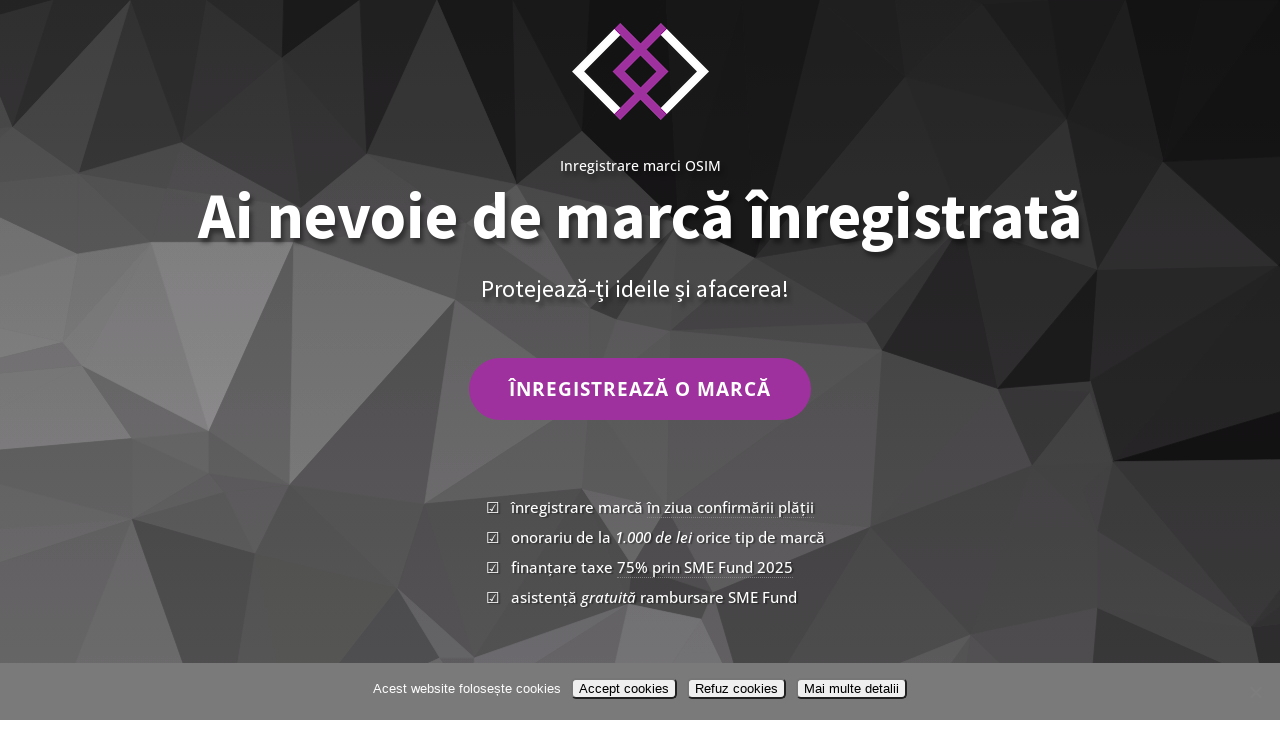

--- FILE ---
content_type: text/css
request_url: https://inregistrare-marci-osim.ro/wp-content/themes/LUPSA-V3/style.css
body_size: 2793
content:
/*
Theme Name: Divi Child By Monterey Premier
Theme URI: http://montereypremier.com/
Description: A Custom Child Theme For Divi
Author: Geno Quiroz
Author URI: http://montereypremier.com/
Template: Divi
Version: Updated for Divi 3
*/
.mp_m_blurb_pulse:hover .et-pb-icon{-webkit-animation-name:gq_pulse_icon;animation-name:gq_pulse_icon;-webkit-animation-duration:1s;animation-duration:1s;-webkit-animation-timing-function:linear;animation-timing-function:linear;-webkit-animation-iteration-count:infinite;animation-iteration-count:infinite;}
@-webkit-keyframes gq_pulse_icon{25%{-webkit-transform:scale(1.3);transform:scale(1.3);}
75%{-webkit-transform:scale(0.8);transform:scale(0.8);}}
@keyframes gq_pulse_icon{25%{-webkit-transform:scale(1.3);transform:scale(1.3);}
75%{-webkit-transform:scale(0.8);transform:scale(0.8);}}
.mp_m_blurb_grow:hover .et-pb-icon{-webkit-transition-duration:0.3s;transition-duration:0.3s;}
.mp_m_blurb_grow:hover .et-pb-icon{-webkit-transform:scale(1.3) translateZ(0);transform:scale(1.3) translateZ(0);}
.mp_m_blurb_push:hover .et-pb-icon{-webkit-animation-name:gq_push_icon;animation-name:gq_push_icon;-webkit-animation-duration:0.4s;animation-duration:0.4s;-webkit-animation-timing-function:linear;animation-timing-function:linear;-webkit-animation-iteration-count:1;animation-iteration-count:1;}
@-webkit-keyframes gq_push_icon{50%{-webkit-transform:scale(0.5);transform:scale(0.5);}}
@keyframes gq_push_icon{50%{-webkit-transform:scale(0.5);transform:scale(0.5);}}
.mp_m_blurb_bounce .et-pb-icon{-webkit-transition-duration:0.3s;transition-duration:0.3s;-webkit-transition-property:transform;transition-property:transform;-webkit-transition-timing-function:ease-out;transition-timing-function:ease-out;}
.mp_m_blurb_bounce:hover .et-pb-icon{-webkit-transform:scale(1.5);transform:scale(1.5);-webkit-transition-timing-function:cubic-bezier(0.47, 2.02, 0.31, -0.36);transition-timing-function:cubic-bezier(0.47, 2.02, 0.31, -0.36);}
.mp_m_blurb_rotate .et-pb-icon{-webkit-transition-duration:0.3s;transition-duration:0.3s;-webkit-transition-property:transform;transition-property:transform;-webkit-transition-timing-function:ease-out;transition-timing-function:ease-out;}
.mp_m_blurb_rotate:hover .et-pb-icon{-webkit-transform:rotate(20deg);transform:rotate(20deg);}
.mp_m_blurb_bob:hover .et-pb-icon{-webkit-animation-name:gq_bob_float_icon, gq_bob_icon;animation-name:gq_bob_float_icon, gq_bob_icon;-webkit-animation-duration:.3s, 1.5s;animation-duration:.3s, 1.5s;-webkit-animation-delay:0s, .3s;animation-delay:0s, .3s;-webkit-animation-timing-function:ease-out, ease-in-out;animation-timing-function:ease-out, ease-in-out;-webkit-animation-iteration-count:1, infinite;animation-iteration-count:1, infinite;-webkit-animation-fill-mode:forwards;animation-fill-mode:forwards;-webkit-animation-direction:normal, alternate;animation-direction:normal, alternate;}
@-webkit-keyframes gq_bob_icon{0%{-webkit-transform:translateY(-6px);transform:translateY(-6px);}
50%{-webkit-transform:translateY(-2px);transform:translateY(-2px);}
100%{-webkit-transform:translateY(-6px);transform:translateY(-6px);}}
@keyframes gq_bob_icon{0%{-webkit-transform:translateY(-6px);transform:translateY(-6px);}
50%{-webkit-transform:translateY(-2px);transform:translateY(-2px);}
100%{-webkit-transform:translateY(-6px);transform:translateY(-6px);}}
@-webkit-keyframes gq_bob_float_icon{100%{-webkit-transform:translateY(-6px);transform:translateY(-6px);}}
@keyframes gq_bob_float_icon{100%{-webkit-transform:translateY(-6px);transform:translateY(-6px);}}
.mp_m_blurb_buzz:hover .et-pb-icon{-webkit-animation-name:gq_buzz_icon;animation-name:gq_buzz_icon;-webkit-animation-duration:0.15s;animation-duration:0.15s;-webkit-animation-timing-function:linear;animation-timing-function:linear;-webkit-animation-iteration-count:infinite;animation-iteration-count:infinite;}
@-webkit-keyframes gq_buzz_icon{50%{-webkit-transform:translateX(3px) rotate(2deg);transform:translateX(3px) rotate(2deg);}
100%{-webkit-transform:translateX(-3px) rotate(-2deg);transform:translateX(-3px) rotate(-2deg);}}
@keyframes gq_buzz_icon{50%{-webkit-transform:translateX(3px) rotate(2deg);transform:translateX(3px) rotate(2deg);}
100%{-webkit-transform:translateX(-3px) rotate(-2deg);transform:translateX(-3px) rotate(-2deg);}}
.mp_m_blurb_down:hover .et-pb-icon{-webkit-animation-name:gq_push_down_icon;animation-name:gq_push_down_icon;-webkit-animation-duration:0.75s;animation-duration:0.75s;-webkit-animation-timing-function:ease-out;animation-timing-function:ease-out;}
@-webkit-keyframes gq_push_down_icon{0%, 50%, 100%{-webkit-transform:translateY(0);transform:translateY(0);}
25%, 75%{-webkit-transform:translateY(6px);transform:translateY(6px);}}
@keyframes gq_push_down_icon{0%, 50%, 100%{-webkit-transform:translateY(0);transform:translateY(0);}
25%, 75%{-webkit-transform:translateY(6px);transform:translateY(6px);}}
.mp_m_blurb_up:hover .et-pb-icon{-webkit-animation-name:gq_push_up_icon;animation-name:gq_push_up_icon;-webkit-animation-duration:0.75s;animation-duration:0.75s;-webkit-animation-timing-function:ease-out;animation-timing-function:ease-out;}
@-webkit-keyframes gq_push_up_icon{0%, 50%, 100%{-webkit-transform:translateY(0);transform:translateY(0);}
25%, 75%{-webkit-transform:translateY(-6px);transform:translateY(-6px);}}
@keyframes gq_push_up_icon{0%, 50%,100%{-webkit-transform:translateY(0);transform:translateY(0);}
25%, 75%{-webkit-transform:translateY(-6px);transform:translateY(-6px);}}
.mp_m_blurb_spin .et-pb-icon{-webkit-transition-duration:1s;transition-duration:1s;-webkit-transition-property:transform;transition-property:transform;-webkit-transition-timing-function:ease-in-out;transition-timing-function:ease-in-out;}
.mp_m_blurb_spin:hover .et-pb-icon{-webkit-transform:rotate(360deg);transform:rotate(360deg);}
.mp_m_blurb_drop:hover .et-pb-icon{opacity:0;-webkit-transition-duration:0.3s;transition-duration:0.3s;-webkit-animation-name:gq_drop_icon;animation-name:gq_drop_icon;-webkit-animation-duration:0.5s;animation-duration:0.5s;-webkit-animation-delay:0.3s;animation-delay:0.3s;-webkit-animation-fill-mode:forwards;animation-fill-mode:forwards;-webkit-animation-timing-function:ease-in-out;animation-timing-function:ease-in-out;-webkit-animation-timing-function:cubic-bezier(0.52, 1.64, 0.37, 0.66);animation-timing-function:cubic-bezier(0.52, 1.64, 0.37, 0.66);}
@-webkit-keyframes gq_drop_icon{0%{opacity:0;}
50%{opacity:0;-webkit-transform:translateY(-100%);transform:translateY(-100%);}
51%, 100%{opacity:1;}}
@keyframes gq_drop_icon{0%{opacity:0;}
50%{opacity:0;-webkit-transform:translateY(-100%);transform:translateY(-100%);}
51%, 100%{opacity:1;}}
.mp_m_blurb_horizontal_wobble:hover .et-pb-icon{-webkit-animation-name:gq_horizontal_wobble;animation-name:gq_horizontal_wobble;-webkit-animation-duration:1s;animation-duration:1s;-webkit-animation-timing-function:ease-in-out;animation-timing-function:ease-in-out;-webkit-animation-iteration-count:1;animation-iteration-count:1;}
@-webkit-keyframes gq_horizontal_wobble{16.65%{-webkit-transform:translateX(6px);transform:translateX(6px);}
33.3%{-webkit-transform:translateX(-5px);transform:translateX(-5px);}
49.95%{-webkit-transform:translateX(4px);transform:translateX(4px);}
66.6%{-webkit-transform:translateX(-2px);transform:translateX(-2px);}
83.25%{-webkit-transform:translateX(1px);transform:translateX(1px);}
100%{-webkit-transform:translateX(0);transform:translateX(0);}}
@keyframes gq_horizontal_wobble{16.65%{-webkit-transform:translateX(6px);transform:translateX(6px);}
33.3%{-webkit-transform:translateX(-5px);transform:translateX(-5px);}
49.95%{-webkit-transform:translateX(4px);transform:translateX(4px);}
66.6%{-webkit-transform:translateX(-2px);transform:translateX(-2px);}
83.25%{-webkit-transform:translateX(1px);transform:translateX(1px);}
100%{-webkit-transform:translateX(0);transform:translateX(0);}}
.page-id-29460 .main-header{display:none;}
.hopa_sus{border:1px solid #eee;border-radius:9px;box-shadow:0px 6px 12px rgba(0, 0, 0, 0.1);padding:17px;-webkit-transition:all .3s ease-out;-moz-transition:all 0.3s ease-out;-ms-transition:all 0.3s ease-out;-o-transition:all 0.3s ease-out;transition:all 0.3s ease-out;}
.hopa_sus:before{pointer-events:none;position:absolute;z-index:-1;top:100%;left:5%;height:10px;width:90%;opacity:0;background:-webkit-radial-gradient(center, ellipse, rgba(0, 0, 0, 0.35) 0%, transparent 80%);background:radial-gradient(ellipse at center, rgba(0, 0, 0, 0.35) 0%, transparent 80%);-webkit-transition:all .3s ease-out;-moz-transition:all 0.3s ease-out;-ms-transition:all 0.3s ease-out;-o-transition:all 0.3s ease-out;transition:all 0.3s ease-out;}
.hopa_sus:hover{-webkit-transform:translateY(-7px);transform:translateY(-7px);box-shadow:0px 8px 14px rgba(0, 0, 0, 0.2);}
.hopa_sus:hover:before{opacity:1;top:106%;height:15px;}
.mobile_menu_bar:before{content:"\61";font-size:32px;left:0;position:relative;top:0;cursor:pointer;}
@-webkit-keyframes bounce{0%, 100%{-moz-transform:translateY(0);-ms-transform:translateY(0);-webkit-transform:translateY(0);transform:translateY(0);}
40%{-moz-transform:translateY(-10px);-ms-transform:translateY(-10px);-webkit-transform:translateY(-10px);transform:translateY(-10px);}
}
@keyframes bounce{0%, 100%{-moz-transform:translateY(0);-ms-transform:translateY(0);-webkit-transform:translateY(0);transform:translateY(0);}
40%{-moz-transform:translateY(-10px);-ms-transform:translateY(-10px);-webkit-transform:translateY(-10px);transform:translateY(-10px);}
}
span.scroll-down.et-pb-icon{-webkit-animation-name:bounce;animation-name:bounce;-webkit-animation-duration:1s;animation-duration:1s;-webkit-animation-fill-mode:both;animation-fill-mode:both;-webkit-animation-iteration-count:infinite;animation-iteration-count:infinite;}
.et_pb_fullwidth_header .et_pb_fullwidth_header_scroll{bottom:0px !important;}
#top-header .container{padding-top:1.3em;font-weight:600;padding-bottom:0.75em;}
#et-info{width:auto;float:right;text-align:right;}
#top-menu-nav #top-menu a:hover,
#mobile_menu_slide a:hover{color:#aa009f !important;opacity:1 !important;}
.blurb:hover{background-color:rgba(170,0,159,0.20);}
.cookie-notice .cn-bottom{opacity:0.8;}
.boxer{display:table;border-collapse:collapse}
.boxer .box-row{display:table-row}
.boxer .box{display:table-cell;text-align:left;vertical-align:top;border:1px solid #aaa;cell-padding:10px;padding:5px;font-size:18px;background-color:transparent;text-shadow:0 2px rgba(255,255,255,.8)}
div.wpforms-container-full .wpforms-form input[type=date],
div.wpforms-container-full .wpforms-form input[type=datetime],
div.wpforms-container-full .wpforms-form input[type=datetime-local],
div.wpforms-container-full .wpforms-form input[type=email],
div.wpforms-container-full .wpforms-form input[type=month],
div.wpforms-container-full .wpforms-form input[type=number],
div.wpforms-container-full .wpforms-form input[type=password],
div.wpforms-container-full .wpforms-form input[type=range],
div.wpforms-container-full .wpforms-form input[type=search],
div.wpforms-container-full .wpforms-form input[type=tel],
div.wpforms-container-full .wpforms-form input[type=text],
div.wpforms-container-full .wpforms-form input[type=time],
div.wpforms-container-full .wpforms-form input[type=url],
div.wpforms-container-full .wpforms-form input[type=week],
div.wpforms-container-full .wpforms-form select,
div.wpforms-container-full .wpforms-form textarea{background-color:#f3f3f3!important;box-sizing:border-box;-moz-border-radius:3px;-webkit-border-radius:3px;border-radius:3px;color:#515151!important;-webkit-box-sizing:border-box;-moz-box-sizing:border-box;display:block;float:none;font-size:14px!important;-webkit-text-size-adjust:14px;border:1px solid #ccc;-moz-box-sizing:border-box;-webkit-box-sizing:border-box;box-sizing:border-box;height:38px;width:100%;line-height:1.3;}
div.wpforms-container-full .wpforms-form input[type=checkbox],
div.wpforms-container-full .wpforms-form input[type=radio]{border:1px solid #ccc;background-color:#fff!important;width:14px!important;height:14px!important;-webkit-text-size-adjust:14px;margin:0px 10px 0 3px;display:inline-block;vertical-align:baseline;}
div.wpforms-container-full .wpforms-form input[type=radio]{border-radius:50%;}
div.wpforms-container-full .wpforms-form select{max-width:100%;text-transform:none;white-space:nowrap;}
div.wpforms-container-full .wpforms-form input[type=submit],
div.wpforms-container-full .wpforms-form button[type=submit]{-webkit-font-smoothing:antialiased;-moz-osx-font-smoothing:grayscale;}
div.wpforms-container-full .wpforms-form .wpforms-page-button{margin:8px auto 0;cursor:pointer;font-size:20px!important;font-weight:500;-webkit-text-size-adjust:20px;-moz-border-radius:3px;-webkit-border-radius:3px;border-radius:3px;padding:6px 20px;background:transparent!important;border:2px solid #515151!important;-webkit-font-smoothing:antialiased;-moz-osx-font-smoothing:grayscale;-moz-transition:all 0.2s;-webkit-transition:all 0.2s;transition:all 0.2s;}
.wpforms-page-button{margin:8px auto 0;cursor:pointer;font-size:20px!important;-webkit-text-size-adjust:20px;font-weight:500;-moz-border-radius:3px;-webkit-border-radius:3px;border-radius:3px;padding:6px 20px;line-height:1.7em;background:transparent!important;border:2px solid #515151!important;-webkit-font-smoothing:antialiased;-moz-osx-font-smoothing:grayscale;-moz-transition:all 0.2s;-webkit-transition:all 0.2s;transition:all 0.2s;}
div.wpforms-container-full .wpforms-form input[type=submit]:hover,
div.wpforms-container-full .wpforms-form input[type=submit]:active{background:#eee!important;border:2px solid #eee!important;}
.wpforms-page-button:active{background:#eee!important;border:2px solid #eee!important;padding-right:30px !important;}
div.wpforms-container-full .wpforms-form input:focus,
div.wpforms-container-full .wpforms-form textarea:focus,
div.wpforms-container-full .wpforms-form select:focus{border:1px solid #999;}
.pret_total{color:#333 !important;font-family:'Source Sans Pro', Helvetica, Arial, Lucida, sans-serif;font-weight:bold;font-size:24px !important;padding:15px !important;-webkit-font-smoothing:antialiased;-moz-osx-font-smoothing:grayscale;}
#et_top_search{margin-top:9px !important;}
.mobile_menu_bar:before, .mobile_menu_bar:after{color:#9f319e !important;}
ul.et-tabs-control, .et_left_tabs_bg{width:200px !important;}
#et-main-area{overflow:hidden;}
.big-triangle:after,.big-triangle:before{content:'';position:absolute;bottom:0;width:50%;z-index:100;border-bottom:50px solid #ffffff;-moz-transform:rotate(0.000001deg);-webkit-transform:rotate(0.000001deg);-o-transform:rotate(0.000001deg);-ms-transform:rotate(0.000001deg);transform:rotate(0.000001deg);}
.big-triangle:before{right:50%;border-right:1000px solid transparent;border-left:1000px solid;}
.big-triangle:after{left:50%;border-left:1000px solid transparent;border-right:1000px solid;}
#et-main-area{overflow:hidden;}
.big-triangle-bb:after,.big-triangle-bb:before{content:'';position:absolute;bottom:0;width:50%;z-index:100;border-bottom:100px solid #ffffff;-moz-transform:rotate(0.000001deg);-webkit-transform:rotate(0.000001deg);-o-transform:rotate(0.000001deg);-ms-transform:rotate(0.000001deg);transform:rotate(0.000001deg);}
.big-triangle-bb:before{right:50%;border-right:1000px solid transparent;border-left:1000px solid;}
.big-triangle-bb:after{left:50%;border-left:1000px solid transparent;border-right:1000px solid;}
#top-menu .current-menu-item a::before,
#top-menu .current_page_item a::before{content:"";position:absolute;z-index:2;left:0;right:0;}
#top-menu li a:before{content:'';position:absolute;z-index:-2;left:0;right:100%;bottom:1%;background:#9f319e;opacity:1 !important;height:2px;-webkit-transition-property:right;transition-property:right;-webkit-transition-duration:0.3s;transition-duration:0.3s;-webkit-transition-timing-function:ease-out;transition-timing-function:ease-out;}
#top-menu-nav #top-menu a:hover,
#mobile_menu_slide a:hover{color:#9f319e !important;opacity:1 !important;}
#top-menu li a:hover:before{right:0;}
#top-menu li li a:before{bottom:10%;}
#top-menu li.current-menu-item > a{color:#9f319e !important;opacity:1 !important;}


--- FILE ---
content_type: text/css
request_url: https://inregistrare-marci-osim.ro/wp-content/et-cache/global/et-divi-customizer-global.min.css?ver=1739457327
body_size: 6263
content:
body,.et_pb_column_1_2 .et_quote_content blockquote cite,.et_pb_column_1_2 .et_link_content a.et_link_main_url,.et_pb_column_1_3 .et_quote_content blockquote cite,.et_pb_column_3_8 .et_quote_content blockquote cite,.et_pb_column_1_4 .et_quote_content blockquote cite,.et_pb_blog_grid .et_quote_content blockquote cite,.et_pb_column_1_3 .et_link_content a.et_link_main_url,.et_pb_column_3_8 .et_link_content a.et_link_main_url,.et_pb_column_1_4 .et_link_content a.et_link_main_url,.et_pb_blog_grid .et_link_content a.et_link_main_url,body .et_pb_bg_layout_light .et_pb_post p,body .et_pb_bg_layout_dark .et_pb_post p{font-size:14px}.et_pb_slide_content,.et_pb_best_value{font-size:15px}#et_search_icon:hover,.mobile_menu_bar:before,.mobile_menu_bar:after,.et_toggle_slide_menu:after,.et-social-icon a:hover,.et_pb_sum,.et_pb_pricing li a,.et_pb_pricing_table_button,.et_overlay:before,.entry-summary p.price ins,.et_pb_member_social_links a:hover,.et_pb_widget li a:hover,.et_pb_filterable_portfolio .et_pb_portfolio_filters li a.active,.et_pb_filterable_portfolio .et_pb_portofolio_pagination ul li a.active,.et_pb_gallery .et_pb_gallery_pagination ul li a.active,.wp-pagenavi span.current,.wp-pagenavi a:hover,.nav-single a,.tagged_as a,.posted_in a{color:#515151}.et_pb_contact_submit,.et_password_protected_form .et_submit_button,.et_pb_bg_layout_light .et_pb_newsletter_button,.comment-reply-link,.form-submit .et_pb_button,.et_pb_bg_layout_light .et_pb_promo_button,.et_pb_bg_layout_light .et_pb_more_button,.et_pb_contact p input[type="checkbox"]:checked+label i:before,.et_pb_bg_layout_light.et_pb_module.et_pb_button{color:#515151}.footer-widget h4{color:#515151}.et-search-form,.nav li ul,.et_mobile_menu,.footer-widget li:before,.et_pb_pricing li:before,blockquote{border-color:#515151}.et_pb_counter_amount,.et_pb_featured_table .et_pb_pricing_heading,.et_quote_content,.et_link_content,.et_audio_content,.et_pb_post_slider.et_pb_bg_layout_dark,.et_slide_in_menu_container,.et_pb_contact p input[type="radio"]:checked+label i:before{background-color:#515151}a{color:#515151}.et_secondary_nav_enabled #page-container #top-header{background-color:#ededed!important}#et-secondary-nav li ul{background-color:#ededed}#et-secondary-nav li ul{background-color:#000000}#top-header,#top-header a{color:#333333}#et-secondary-nav li ul a{color:#0c0c0c}.et_header_style_centered .mobile_nav .select_page,.et_header_style_split .mobile_nav .select_page,.et_nav_text_color_light #top-menu>li>a,.et_nav_text_color_dark #top-menu>li>a,#top-menu a,.et_mobile_menu li a,.et_nav_text_color_light .et_mobile_menu li a,.et_nav_text_color_dark .et_mobile_menu li a,#et_search_icon:before,.et_search_form_container input,span.et_close_search_field:after,#et-top-navigation .et-cart-info{color:#515151}.et_search_form_container input::-moz-placeholder{color:#515151}.et_search_form_container input::-webkit-input-placeholder{color:#515151}.et_search_form_container input:-ms-input-placeholder{color:#515151}#top-menu li a{font-size:16px}body.et_vertical_nav .container.et_search_form_container .et-search-form input{font-size:16px!important}#top-menu li.current-menu-ancestor>a,#top-menu li.current-menu-item>a,#top-menu li.current_page_item>a{color:#bf00ff}#main-footer{background-color:#3c3d41}#main-footer .footer-widget h4,#main-footer .widget_block h1,#main-footer .widget_block h2,#main-footer .widget_block h3,#main-footer .widget_block h4,#main-footer .widget_block h5,#main-footer .widget_block h6{color:#515151}.footer-widget li:before{border-color:#515151}#et-footer-nav{background-color:#1e1e1e}.bottom-nav,.bottom-nav a,.bottom-nav li.current-menu-item a{color:#eaeaea}#et-footer-nav .bottom-nav li.current-menu-item a{color:#eaeaea}.bottom-nav,.bottom-nav a{font-size:12px}#footer-bottom{background-color:#1e1e1e}#footer-info,#footer-info a{color:#dddddd}#footer-info{font-size:11px}#footer-bottom .et-social-icon a{font-size:20px}#footer-bottom .et-social-icon a{color:#bcbcbc}@media only screen and (min-width:981px){.et_header_style_left #et-top-navigation,.et_header_style_split #et-top-navigation{padding:15px 0 0 0}.et_header_style_left #et-top-navigation nav>ul>li>a,.et_header_style_split #et-top-navigation nav>ul>li>a{padding-bottom:15px}.et_header_style_split .centered-inline-logo-wrap{width:30px;margin:-30px 0}.et_header_style_split .centered-inline-logo-wrap #logo{max-height:30px}.et_pb_svg_logo.et_header_style_split .centered-inline-logo-wrap #logo{height:30px}.et_header_style_centered #top-menu>li>a{padding-bottom:5px}.et_header_style_slide #et-top-navigation,.et_header_style_fullscreen #et-top-navigation{padding:6px 0 6px 0!important}.et_header_style_centered #main-header .logo_container{height:30px}#logo{max-height:50%}.et_pb_svg_logo #logo{height:50%}.et_header_style_centered.et_hide_primary_logo #main-header:not(.et-fixed-header) .logo_container,.et_header_style_centered.et_hide_fixed_logo #main-header.et-fixed-header .logo_container{height:5.4px}.et_header_style_left .et-fixed-header #et-top-navigation,.et_header_style_split .et-fixed-header #et-top-navigation{padding:15px 0 0 0}.et_header_style_left .et-fixed-header #et-top-navigation nav>ul>li>a,.et_header_style_split .et-fixed-header #et-top-navigation nav>ul>li>a{padding-bottom:15px}.et_header_style_centered header#main-header.et-fixed-header .logo_container{height:30px}.et_header_style_split #main-header.et-fixed-header .centered-inline-logo-wrap{width:30px;margin:-30px 0}.et_header_style_split .et-fixed-header .centered-inline-logo-wrap #logo{max-height:30px}.et_pb_svg_logo.et_header_style_split .et-fixed-header .centered-inline-logo-wrap #logo{height:30px}.et_header_style_slide .et-fixed-header #et-top-navigation,.et_header_style_fullscreen .et-fixed-header #et-top-navigation{padding:6px 0 6px 0!important}.et_fixed_nav #page-container .et-fixed-header#top-header{background-color:#ededed!important}.et_fixed_nav #page-container .et-fixed-header#top-header #et-secondary-nav li ul{background-color:#ededed}.et-fixed-header #top-menu li a{font-size:14px}.et-fixed-header #top-menu a,.et-fixed-header #et_search_icon:before,.et-fixed-header #et_top_search .et-search-form input,.et-fixed-header .et_search_form_container input,.et-fixed-header .et_close_search_field:after,.et-fixed-header #et-top-navigation .et-cart-info{color:#515151!important}.et-fixed-header .et_search_form_container input::-moz-placeholder{color:#515151!important}.et-fixed-header .et_search_form_container input::-webkit-input-placeholder{color:#515151!important}.et-fixed-header .et_search_form_container input:-ms-input-placeholder{color:#515151!important}.et-fixed-header #top-menu li.current-menu-ancestor>a,.et-fixed-header #top-menu li.current-menu-item>a,.et-fixed-header #top-menu li.current_page_item>a{color:#aa009f!important}.et-fixed-header#top-header a{color:#333333}}@media only screen and (min-width:1350px){.et_pb_row{padding:27px 0}.et_pb_section{padding:54px 0}.single.et_pb_pagebuilder_layout.et_full_width_page .et_post_meta_wrapper{padding-top:81px}.et_pb_fullwidth_section{padding:0}}@media only screen and (max-width:767px){h1{font-size:28px}h2,.product .related h2,.et_pb_column_1_2 .et_quote_content blockquote p{font-size:24px}h3{font-size:20px}h4,.et_pb_circle_counter h3,.et_pb_number_counter h3,.et_pb_column_1_3 .et_pb_post h2,.et_pb_column_1_4 .et_pb_post h2,.et_pb_blog_grid h2,.et_pb_column_1_3 .et_quote_content blockquote p,.et_pb_column_3_8 .et_quote_content blockquote p,.et_pb_column_1_4 .et_quote_content blockquote p,.et_pb_blog_grid .et_quote_content blockquote p,.et_pb_column_1_3 .et_link_content h2,.et_pb_column_3_8 .et_link_content h2,.et_pb_column_1_4 .et_link_content h2,.et_pb_blog_grid .et_link_content h2,.et_pb_column_1_3 .et_audio_content h2,.et_pb_column_3_8 .et_audio_content h2,.et_pb_column_1_4 .et_audio_content h2,.et_pb_blog_grid .et_audio_content h2,.et_pb_column_3_8 .et_pb_audio_module_content h2,.et_pb_column_1_3 .et_pb_audio_module_content h2,.et_pb_gallery_grid .et_pb_gallery_item h3,.et_pb_portfolio_grid .et_pb_portfolio_item h2,.et_pb_filterable_portfolio_grid .et_pb_portfolio_item h2{font-size:16px}.et_pb_slider.et_pb_module .et_pb_slides .et_pb_slide_description .et_pb_slide_title{font-size:42px}.et_pb_gallery_grid .et_pb_gallery_item h3,.et_pb_portfolio_grid .et_pb_portfolio_item h2,.et_pb_filterable_portfolio_grid .et_pb_portfolio_item h2,.et_pb_column_1_4 .et_pb_audio_module_content h2{font-size:14px}h5{font-size:14px}h6{font-size:13px}.et_pb_section{padding:56px 0}.et_pb_section.et_pb_fullwidth_section{padding:0}.et_pb_row,.et_pb_column .et_pb_row_inner{padding:12px 0}}	#main-header,#et-top-navigation{font-family:'Source Sans Pro',Helvetica,Arial,Lucida,sans-serif}.et_pb_contact_form_container .et_pb_contact p input,.et_pb_contact_form_container .et_pb_contact p textarea{font-size:16px}body{-webkit-font-smoothing:antialiased!important;-moz-osx-font-smoothing:grayscale!important}a.blog-cta{line-height:30px;font-size:14px;background-color:transparent;border:1px solid #515151!important;color:#515151!important;border-radius:3px;padding:5px 5px;-moz-transition:all 0.7s;-webkit-transition:all 0.7s;margin-top:15px;margin-bottom:25px;transition:all 0.7s}a.blog-cta:hover{color:#000!important;background-color:transparent;border:1px solid #000!important}.bottom-nav:hover,.bottom-nav a:hover,.bottom-nav:hover li.current-menu-item a:hover{color:#ffffff!important}.et-learn-more{background:#fff;border:1px solid #ccc;margin:25px 0px;-moz-border-radius:3px;-webkit-border-radius:3px;border-radius:3px;-moz-box-shadow:0px 6px 12px rgba(0,0,0,0.1);-webkit-box-shadow:0px 6px 12px rgba(0,0,0,0.1);box-shadow:0px 6px 12px rgba(0,0,0,0.1);-webkit-transition:all .3s ease-out;-moz-transition:all 0.3s ease-out;-ms-transition:all 0.3s ease-out;-o-transition:all 0.3s ease-out;transition:all 0.3s ease-out}.et-learn-more:before{pointer-events:none;position:absolute;z-index:-1;top:100%;left:5%;height:10px;width:90%;opacity:0;background:-webkit-radial-gradient(center,ellipse,rgba(0,0,0,0.35) 0%,transparent 80%);background:radial-gradient(ellipse at center,rgba(0,0,0,0.35) 0%,transparent 80%);-webkit-transition:all .3s ease-out;-moz-transition:all 0.3s ease-out;-ms-transition:all 0.3s ease-out;-o-transition:all 0.3s ease-out;transition:all 0.3s ease-out}.et-learn-more:hover{-webkit-transform:translateY(-7px);transform:translateY(-7px);box-shadow:0px 8px 14px rgba(0,0,0,0.2)}.et-learn-more:hover:before{opacity:1;top:106%;height:15px}.et-learn-more h3.heading-more{font-size:16px!important;color:#515151!important;letter-spacing:0px;text-shadow:1px 1px 0 #f1f1f1;position:relative;text-transform:uppercase;border-left:1px solid #fff;border-top:1px solid #fff;margin:0!important;text-align:center;font-weight:600}.et_pb_popup_builder_0:hover{border:1px solid #9f319e!important}.page-id-29460 .main-header{display:none}.hopa_shadow{border-radius:9px;box-shadow:0px 6px 12px rgba(0,0,0,0.1);padding:17px}.hopa_shadow:hover{box-shadow:0px 20px 50px #999;transition:all 0.1s linear}.mobile_menu_bar:before{content:"\61";font-size:32px;left:0;position:relative;top:0;cursor:pointer}.et_pb_fullwidth_header .et_pb_fullwidth_header_scroll{padding-bottom:50px!important}#top-header .container{padding-top:1.3em;font-weight:600;padding-bottom:0.75em}#et-info{width:auto;float:right;text-align:right}#top-menu-nav #top-menu a:hover,#mobile_menu_slide a:hover{color:#aa009f!important;opacity:1!important}.blurb:hover{background-color:rgba(170,0,159,0.20)}#cookie-notice .cn-bottom{opacity:0.95!important}.boxer{display:table;border-collapse:collapse}.boxer .box-row{display:table-row}.boxer .box{display:table-cell;text-align:left;vertical-align:top;border:1px solid #aaa;padding:5px;font-size:18px;background-color:transparent;text-shadow:0 2px rgba(255,255,255,.8)}.wpforms-confirmation-container-full{color:#515151!important;margin:0 0 0 0;background:transparent!important;border:1px solid #b4d39b;padding:35px 15px!important}wpforms-field wpforms-field-name,wpforms-field-email{display:inline!important}div.wpforms-container-full .wpforms-form input[type=date],div.wpforms-container-full .wpforms-form input[type=datetime],div.wpforms-container-full .wpforms-form input[type=datetime-local],div.wpforms-container-full .wpforms-form input[type=email],div.wpforms-container-full .wpforms-form input[type=month],div.wpforms-container-full .wpforms-form input[type=number],div.wpforms-container-full .wpforms-form input[type=password],div.wpforms-container-full .wpforms-form input[type=range],div.wpforms-container-full .wpforms-form input[type=search],div.wpforms-container-full .wpforms-form input[type=tel],div.wpforms-container-full .wpforms-form input[type=text],div.wpforms-container-full .wpforms-form input[type=time],div.wpforms-container-full .wpforms-form input[type=url],div.wpforms-container-full .wpforms-form input[type=week],div.wpforms-container-full .wpforms-form select,div.wpforms-container-full .wpforms-form textarea{background-color:#f3f3f3!important;box-sizing:border-box;-moz-border-radius:3px;-webkit-border-radius:3px;border-radius:3px;color:#515151!important;-webkit-box-sizing:border-box;-moz-box-sizing:border-box;display:block;float:none;font-size:14px!important;-webkit-text-size-adjust:14px;border:1px solid #ccc;height:38px;width:100%;line-height:1.3;box-shadow:0 1px 5px #c9c9c9!important;-webkit-box-shadow:0 1px 5px #c9c9c9!important;-moz-box-shadow:0 1px 5px #c9c9c9!important;margin-bottom:5px!important}#wpforms-49640-field_59 :hover{transition:all 0.1s linear;font-size:10px!important;font-weight:800!important}#wpforms-49640-field_60 :hover{transition:all 0.1s linear;font-size:10px!important;font-weight:800!important}#wpforms-50924-field_59 :hover{transition:all 0.1s linear;font-size:10px!important;font-weight:800!important}#wpforms-50924-field_60 :hover{transition:all 0.1s linear;font-size:10px!important;font-weight:800!important}#wpforms-50924-field_59 :hover{transition:all 0.1s linear;font-size:10px!important;font-weight:800!important}#wpforms-50924-field_60 :hover{transition:all 0.1s linear;font-size:10px!important;font-weight:800!important}#wpforms-50925-field_59 :hover{transition:all 0.1s linear;font-size:10px!important;font-weight:800!important}#wpforms-50925-field_60 :hover{transition:all 0.1s linear;font-size:10px!important;font-weight:800!important}#wpforms-50926-field_59 :hover{transition:all 0.1s linear;font-size:10px!important;font-weight:800!important}#wpforms-50926-field_60 :hover{transition:all 0.1s linear;font-size:10px!important;font-weight:800!important}#wpforms-50961-field_59 :hover{transition:all 0.1s linear;font-size:10px!important;font-weight:800!important}#wpforms-50961-field_60 :hover{transition:all 0.1s linear;font-size:10px!important;font-weight:800!important}#wpforms-50976-field_59 :hover{transition:all 0.1s linear;font-size:10px!important;font-weight:800!important}#wpforms-50976-field_60 :hover{transition:all 0.1s linear;font-size:10px!important;font-weight:800!important}#wpforms-50977-field_59 :hover{transition:all 0.1s linear;font-size:10px!important;font-weight:800!important}#wpforms-50977-field_60 :hover{transition:all 0.1s linear;font-size:10px!important;font-weight:800!important}#wpforms-50978-field_59 :hover{transition:all 0.1s linear;font-size:10px!important;font-weight:800!important}#wpforms-50978-field_60 :hover{transition:all 0.1s linear;font-size:10px!important;font-weight:800!important}div.wpforms-container-full .wpforms-form .choices input.choices__input{box-shadow:none!important;-webkit-box-shadow:none!important;-moz-box-shadow:none!important}div.wpforms-container-full .wpforms-form input[type=checkbox],div.wpforms-container-full .wpforms-form input[type=radio]{border:1px solid #ccc;background-color:#fff!important;width:14px!important;height:14px!important;-webkit-text-size-adjust:14px;margin:0px 10px 0 3px;display:inline-block;vertical-align:baseline}div.wpforms-container-full .wpforms-form input[type=radio]{border-radius:50%}div.wpforms-container-full .wpforms-form select{max-width:100%;text-transform:none;white-space:nowrap}div.wpforms-container-full .wpforms-form input[type=submit],div.wpforms-container-full .wpforms-form button[type=submit]{-webkit-font-smoothing:antialiased;-moz-osx-font-smoothing:grayscale}div.wpforms-container-full .wpforms-form .wpforms-page-button{margin:8px auto 0;cursor:pointer;font-size:18px! important;font-weight:500;-webkit-text-size-adjust:20px;-moz-border-radius:3px;-webkit-border-radius:3px;border-radius:3px;padding:6px 20px;background:transparent! important;border:1px solid #dedede!important;-webkit-font-smoothing:antialiased;-moz-osx-font-smoothing:grayscale;-moz-transition:all 0.2s;-webkit-transition:all 0.2s;transition:all 0.2s}.wpforms-page-button{margin:8px auto 0;cursor:pointer;font-size:18px!important;-webkit-text-size-adjust:20px;font-weight:500;-moz-border-radius:3px;-webkit-border-radius:3px;border-radius:3px;padding:6px 20px;line-height:1.7em;background:transparent!important;border:1px solid #dedede!important;-webkit-font-smoothing:antialiased;-moz-osx-font-smoothing:grayscale;-moz-transition:all 0.2s;-webkit-transition:all 0.2s;transition:all 0.2s}div.wpforms-container-full .wpforms-form input[type=submit],div.wpforms-container-full .wpforms-form button[type=submit],div.wpforms-container-full .wpforms-form .wpforms-page-button{display:inline-block;margin:0 0 0 0;font-family:inherit;cursor:pointer;position:relative;padding:0.3em 1em;-webkit-border-radius:35px;-moz-border-radius:35px;border-radius:35px;background:#090!important;color:#fff!important;font-size:20px;font-weight:500;line-height:1.7em!important;-webkit-transition:all 0.2s;-moz-transition:all 0.2s;transition:all 0.2s}div.wpforms-container-full .wpforms-form input[type=date],div.wpforms-container-full .wpforms-form input[type=datetime],div.wpforms-container-full .wpforms-form input[type=datetime-local],div.wpforms-container-full .wpforms-form input[type=email],div.wpforms-container-full .wpforms-form input[type=month],div.wpforms-container-full .wpforms-form input[type=number],div.wpforms-container-full .wpforms-form input[type=password],div.wpforms-container-full .wpforms-form input[type=range],div.wpforms-container-full .wpforms-form input[type=search],div.wpforms-container-full .wpforms-form input[type=tel],div.wpforms-container-full .wpforms-form input[type=text],div.wpforms-container-full .wpforms-form input[type=time],div.wpforms-container-full .wpforms-form input[type=url],div.wpforms-container-full .wpforms-form input[type=week],div.wpforms-container-full .wpforms-form select,div.wpforms-container-full .wpforms-form textarea{background-color:#ffffff!important}div.wpforms-container-full .wpforms-form input[type=submit]:hover,div.wpforms-container-full .wpforms-form input[type=submit]:active,div.wpforms-container-full .wpforms-form button[type=submit]:hover,div.wpforms-container-full .wpforms-form button[type=submit]:active,div.wpforms-container-full .wpforms-form .wpforms-page-button:hover,div.wpforms-container-full .wpforms-form .wpforms-page-button:active{background:#7dc855!important;color:#fff!important;padding-left:1.5em;padding-right:1.5em}.wpforms-page-button:active,.wpforms-page-button:hover{background:#eee!important;border:1px solid #dedede!important}div.wpforms-container-full .wpforms-form input:focus,div.wpforms-container-full .wpforms-form textarea:focus,div.wpforms-container-full .wpforms-form input:hover{border:1px solid #9f319e!important}div.wpforms-container-full .wpforms-form .wpforms-field-label-inline{font-size:14px!important;font-weight:400;line-height:1.3}div.wpforms-payment-total{font-size:16px!important;color:#7dc855!important;font-weight:800;line-height:1.3;transition:all 0.9s ease-in-out}#et_top_search{margin-top:9px!important}.mobile_menu_bar:before,.mobile_menu_bar:after{color:#9f319e!important}ul.et-tabs-control,.et_left_tabs_bg{width:200px!important}#et-main-area{overflow:hidden}.big-triangle:after,.big-triangle:before{content:'';position:absolute;bottom:0;width:50%;z-index:100;border-bottom:50px solid #ffffff;-moz-transform:rotate(0.000001deg);-webkit-transform:rotate(0.000001deg);-o-transform:rotate(0.000001deg);-ms-transform:rotate(0.000001deg);transform:rotate(0.000001deg)}.big-triangle:before{right:50%;border-right:1000px solid transparent;border-left:1000px solid}.big-triangle:after{left:50%;border-left:1000px solid transparent;border-right:1000px solid}#et-main-area{overflow:hidden}.big-triangle-bb:after,.big-triangle-bb:before{content:'';position:absolute;bottom:0;width:50%;z-index:100;border-bottom:100px solid #ffffff;-moz-transform:rotate(0.000001deg);-webkit-transform:rotate(0.000001deg);-o-transform:rotate(0.000001deg);-ms-transform:rotate(0.000001deg);transform:rotate(0.000001deg)}.big-triangle-bb:before{right:50%;border-right:1000px solid transparent;border-left:1000px solid}.big-triangle-bb:after{left:50%;border-left:1000px solid transparent;border-right:1000px solid}#top-menu-nav #top-menu a:hover,#mobile_menu_slide a:hover{color:#9f319e!important;opacity:1!important}#top-menu li a:hover:before{right:0}#top-menu li li a:before{bottom:10%}#top-menu li.current-menu-item>a{color:#9f319e!important;opacity:1!important}.et_pb_toggle_open .et_pb_toggle_title:before{transform:rotate(180deg);content:"\33";transition:all 0.5s ease-in-out 0s}.et_pb_toggle_title:before{content:"\33";font-size:2em;transition:all 0.5s ease-in-out 0s}.et-social-linkedin a:before{content:'\e09d'}.et-social-tumblr a:before{content:'\e097'}.et-social-instagram a:before{content:'\e09a'}.et-social-skype a:before{content:'\e0a2'}.et-social-flikr a:before{content:'\e0a6'}.et-social-myspace a:before{content:'\e0a1'}.et-social-dribbble a:before{content:'\e09b'}.et-social-youtube a:before{content:'\e0a3'}.et-social-vimeo a:before{content:'\e09c'}.et-social-rss a:before{content:'\e09e'}#footer-info a{font-weight:normal!important}#footer-info a:hover{color:#ffffff!important;text-decoration:underline}#footer-bottom .et-social-icons a:hover{color:#9f319e!important}#footer-bottom{height:auto!important;margin-bottom:-10px!important}.elegantdesign a.more-link{font-size:14px;color:#71818c!important;font-weight:600;text-transform:uppercase;margin-top:10px;float:none;display:inline-block;padding:8px 16px;border-radius:60px;background-color:#f7f9fb;border:2px solid #e9eff5}.elegantdesign a.more-link:hover{color:#9f319e!important;border:2px solid #9f319e!important}@media only screen and (min-width:980px){.elegantdesign .et_pb_column .et_pb_blog_grid[data-columns]::before{content:'2 .column.size-1of2'!important}.elegantdesign .et_pb_column .column.size-1of2{width:47%!important;margin-right:6%}}@media only screen and (max-width:980px){.elegantdesign .et_pb_column .et_pb_blog_grid[data-columns]::before{content:'2 .column.size-1of2'!important}.elegantdesign .et_pb_column .column.size-1of2{width:100%!important;margin-right:0%}}#skew:before{content:'';-webkit-transform:skew(0,-7deg);transform:skew(0,-7deg);position:absolute;left:0;right:0;top:-120px;height:340px;background:#ffffff}.elegantdesign .entry-title{margin-top:0px;padding-bottom:0px;font-size:22px;text-align:center}.elegantdesign .et_pb_image_container{margin:0px}.elegantdesign .et_pb_blog_grid .et_pb_post{margin-bottom:80px;width:100%;padding:15px;background-color:#fff;border-radius:8px;box-sizing:border-box;-webkit-box-sizing:border-box;-moz-box-sizing:border-box;border:none;text-align:center;word-wrap:break-word}.elegantdesign .et_pb_blog_grid .et_pb_post:hover{box-shadow:0px 20px 50px #999;transition:all 0.1s linear}.elegantdesign .et_pb_post{text-align:justify}.elegantdesign .et_pb_post .post-meta{margin-bottom:40px}a:hover{color:#9f319e!important}@media only screen and (max-width:480px){.cta{display:none}.cta3{font-size:11px}.cta4{font-size:11px}.et_mobile_menu li a{font-size:10px;background:#ffffff;padding:5px}#logo{content:url("https://inregistrare-marci-osim.ro/wp-content/uploads/2018/06/logo-mobile-lupsa-asociatii.png")!important}#cookie-notice{font-size:11px!important;line-height:9px!important}}@media only screen and (min-width:481px) and (max-width:568px){.cta{display:none}.cta3{font-size:11px}.cta4{font-size:11px}.et_mobile_menu li a{font-size:10px;background:#ffffff;padding:5px}#logo{content:url("https://inregistrare-marci-osim.ro/wp-content/uploads/2018/06/logo-mobile-lupsa-asociatii.png")!important}}@media only screen and (min-width:569px) and (max-width:740px){.cta{display:none}.cta3{font-size:11px}.cta4{font-size:11px}.et_mobile_menu li a{font-size:10px;background:#ffffff}#logo{content:url("https://inregistrare-marci-osim.ro/wp-content/uploads/2018/06/logo-mobile-lupsa-asociatii.png")!important}}@media only screen and (min-width:741px) and (max-width:980px){.cta{display:none}.cta3{font-size:11px}.cta4{font-size:11px}.et_mobile_menu li a{font-size:10px;background:#ffffff}#logo{content:url("https://inregistrare-marci-osim.ro/wp-content/uploads/2018/06/logo-mobile-lupsa-asociatii.png")!important}}@media only screen and (min-width:981px) and (max-width:1039px){#top-menu li a{font-size:14px}#logo{content:url("https://inregistrare-marci-osim.ro/wp-content/uploads/2018/06/logo-mobile-lupsa-asociatii.png")!important}}@media only screen and (min-width:1040px) and (max-width:1099px){#top-menu li a{font-size:14px}#logo{content:url("https://inregistrare-marci-osim.ro/wp-content/uploads/2018/06/logo-mobile-lupsa-asociatii.png")!important}}@media only screen and (min-width:1100px) and (max-width:1299px){#top-menu li a{font-size:14px}#logo{max-height:50%!important}}@media only screen and (min-width:1300px) and (max-width:1600px){#top-menu li a{font-size:16px}#logo{max-height:80%!important}}@media only screen and (min-width:1601px){#top-menu li a{font-size:16px}#logo{max-height:80%!important}}.blurb-hover .et_pb_column:hover{background:#0f2c41}.blurb-hover .et_pb_blurb p{zoom:1;filter:alpha(opacity=0);opacity:0;-webkit-transition:opacity .2s,-webkit-transform .35s;transition:opacity .2s,transform .35s;-webkit-transform:translate3d(0,40px,0);transform:translate3d(0,40px,0)}.blurb-hover .et_pb_column:hover p{color:#fff;-webkit-transition-delay:.05s;transition-delay:.05s;-webkit-transition-duration:.35s;transition-duration:.35s;-webkit-transform:translate3d(0,0,0);transform:translate3d(0,0,0);zoom:1;filter:alpha(opacity=1);opacity:1}.blurb-hover .et_pb_column:hover h4{color:#dc1d49;-webkit-transform:translate3d(0,0,0);transform:translate3d(0,0,0)}.blurb-hover .et_pb_blurb h4{-webkit-transition:-webkit-transform .35s;transition:transform .35s;-webkit-transform:translate3d(0,40px,0);transform:translate3d(0,40px,0)}.blurb-hover .et_pb_column:hover .et-pb-icon{background-color:transparent!important;color:#fff!important;border-color:#fff!important;-webkit-transition-delay:.05s;transition-delay:.05s;-webkit-transition-duration:.35s;transition-duration:.35s;-webkit-transform:translate3d(0,0,0);transform:translate3d(0,0,0)}.blurb-hover .et_pb_blurb .et-pb-icon{background:transparent!important;-webkit-transition-delay:.05s;transition-delay:.05s;-webkit-transition-duration:.35s;transition-duration:.35s;-webkit-transform:translate3d(0,40px,0);transform:translate3d(0,40px,0)}.blurb-hover .et_pb_column{position:relative}.blurb-hover .et_pb_button{zoom:1;filter:alpha(opacity=0);opacity:0;position:absolute;top:0;left:0;width:100%;height:100%}#main-header{box-shadow:0px 6px 12px rgba(0,0,0,0.1)!important}#main-header.et-fixed-header{box-shadow:0px 6px 12px rgba(0,0,0,0.1)!important}.bottom-nav{padding:10px 0!important}.et_pb_fullwidth_header_0 .header-content img.header-logo{margin-top:-140px!important;margin-bottom:-30px!important}.et_pb_fullwidth_header_scroll{bottom:60px!important}#et-footer-nav{background-color:#333!important}#cboxClose{position:absolute!important}#cboxClose:before{content:"\f00d";font-family:FontAwesome;font-style:normal;font-weight:normal;text-decoration:inherit;color:#515151;font-size:18px;padding-right:0.5em;position:relative;top:0px;left:0}.et_pb_popup_builder_0{border:1px solid #dedede!important;border-radius:5px}.cta{margin:5px;text-align:center;float:right}.cta a{background:#fff;color:#9f319e!important;padding:5px 10px;display:inline-block;border:1px rgba(0,0,0,0.1)!important;-webkit-border-radius:5px;-moz-border-radius:5px;border-radius:5px;font-weight:700!important;transition:all 0.5s;box-shadow:0px 6px 12px rgba(0,0,0,0.2)!important}.cta a:hover{background:#9f319e!important;color:#fff!important}.cta a:active{background:#9f319e!important;color:#fff!important}.cta2{margin:5px;text-align:center;float:right}.cta2 a{background:#fff;color:#9f319e!important;padding:5px 10px;display:inline-block;border:1px solid #9f319e!important;-webkit-border-radius:5px;-moz-border-radius:5px;border-radius:5px;font-weight:700!important;transition:all 0.5s}.cta2 a:hover{background:#555;color:#fff!important}.cta22{margin:10px;text-align:center;background-color:transparent}.cta22 a{color:#999!important;padding:5px 15px;display:inline-block;border:1px solid #999!important;-webkit-border-radius:35px;-moz-border-radius:35px;border-radius:35px;font-weight:500!important;transition:all 0.5s;background-color:transparent}.cta22 a:hover{background-color:transparent;color:#fff!important;border:1px solid #fff!important}.cta3{margin:5px;text-align:center;float:right}.cta3 a{background:#9f319e!important;color:#fff!important;padding:5px 10px;display:inline-block;border:1px rgba(0,0,0,0.1)!important;-webkit-border-radius:5px;-moz-border-radius:5px;border-radius:5px;font-weight:700!important;transition:all 0.5s;box-shadow:0px 6px 12px rgba(0,0,0,0.2)!important}.cta3 a:hover{background:#fff!important;color:#9f319e!important;border:1px solid #9f319e}.cta4{margin:5px;text-align:center;float:right;color:#9f319e!important;-webkit-border-radius:5px;-moz-border-radius:5px;border-radius:5px}.cta4 a{background:#ffffff!important;color:#9f319e!important;padding:5px 10px;display:inline-block;-webkit-border-radius:5px;-moz-border-radius:5px;border-radius:5px;font-weight:700!important;transition:all 0.5s;box-shadow:0px 6px 12px rgba(0,0,0,0.2)!important}.cta4 a:hover{background:#9f319e!important;color:#fff!important}#cookie-notice .cn-bottom.wp-default{background-color:rgba(122,122,122,0.8)!important}.responsive{width:100%;max-width:100px;height:auto}.et_pb_image_container{margin:0!important}.et_pb_blog_grid .et_pb_salvattore_content[data-columns] .column .et_pb_post{opacity:1;animation:none!important}.et_pb_pricing li{line-height:14px!important}.et_pb_post{margin-bottom:100px;border-top:1px solid #e1e1e1}.et_pb_post:first-of-type{border-top:none}.view-full-post{float:right}.gq_b_classy_divider1 h4{font-weight:800;font-size:20px;-webkit-transition:all 0.3s ease-in-out;-moz-transition:all 0.3s ease-in-out;-ms-transition:all 0.3s ease-in-out;-o-transition:all 0.3s ease-in-out;transition:all 0.3s ease-in-out}.gq_b_classy_divider1 h4:after{display:table;content:"";border-top:2px solid #9f319e;width:100px;margin:17px 0px 14px;-webkit-transition:all 0.3s ease-in-out;-moz-transition:all 0.3s ease-in-out;-ms-transition:all 0.3s ease-in-out;-o-transition:all 0.3s ease-in-out;transition:all 0.3s ease-in-out}.gq_b_classy_divider1 .et-pb-icon{-webkit-transition:all 0.3s ease-in-out;-moz-transition:all 0.3s ease-in-out;-ms-transition:all 0.3s ease-in-out;-o-transition:all 0.3s ease-in-out;transition:all 0.3s ease-in-out}.gq_b_classy_divider1:hover h4{font-size:20px;color:#9f319e!important}.gq_b_classy_divider1:hover h4:after{width:320px;border-top:2px solid #9f319e}.gq_b_classy_divider1:hover .et-pb-icon{color:#9f319e!important;font-weight:800;transition:all 0.1s ease-in-out}.box{width:200px;height:300px;position:relative;border:1px solid #BBB;background:#EEE}.ribbon{position:absolute;right:-22px;top:-22px;z-index:1;overflow:hidden;width:75px;height:75px;text-align:right}.ribbon span{font-size:14px;font-weight:bold;color:#FFF;text-transform:uppercase;text-align:center;line-height:20px;transform:rotate(45deg);-webkit-transform:rotate(45deg);width:100px;display:block;background:#79A70A;background:linear-gradient(#9f319d 0%,#9f319d 100%);box-shadow:0 3px 10px -5px rgba(0,0,0,1);position:absolute;top:19px;right:-21px}.ribbon span::before{content:"";position:absolute;left:0px;top:100%;z-index:-1;border-left:3px solid #822380;border-right:3px solid transparent;border-bottom:3px solid transparent;border-top:3px solid #822380}.ribbon span::after{content:"";position:absolute;right:0px;top:100%;z-index:-1;border-left:3px solid transparent;border-right:3px solid #822380;border-bottom:3px solid transparent;border-top:3px solid #822380}.cn-button.wp-default{color:#fff;background:#9f319d!important}.cn-button.wp-default a:link{color:#fff;background:#9f319d!important;text-decoration:underline}.cn-button.wp-default:hover{color:#9f319d!important;background:#fff!important;transition:color 300ms ease 0ms,background-color 300ms ease 0ms,border 300ms ease 0ms,letter-spacing 300ms ease 0ms,color 300ms ease 0ms,background-color 300ms ease 0ms,border 300ms ease 0ms,letter-spacing 300ms ease 0ms}.cn-button{border-radius:5px!important}.grecaptcha-badge{right:0px!important;margin-right:0px!important;position:inherit!important}.signhere{width:105px;height:0;border-bottom:20px solid #045089;border-top:20px solid #045089;border-left:15px solid transparent;float:right;margin-bottom:20px;font-size:17px;font-weight:700;position:absolute;right:0px;top:20px}.chenar{padding:5px!important;width:auto!important;display:block!important;border-radius:4px!important;border:1px solid #e3e3e3!important;background-color:#fafafa!important;text-align:justify!important;box-shadow:0 1px 5px #c9c9c9!important;-webkit-box-shadow:0 1px 5px #c9c9c9!important;-moz-box-shadow:0 1px 5px #c9c9c9!important;margin-bottom:5px!important}div.wpforms-container .wpforms-form .wpforms-signature-wrap .wpforms-signature-clear{position:relative!important;padding:0!important;top:-125px!important;right:-6px!important;text-indent:-9999px!important;display:block!important;height:18px!important;width:18px!important;content:"\f00d";font-family:FontAwesome!important;font-style:normal!important;font-weight:normal!important;background-size:contain!important;float:left!important}.vfb-autocomplete.Tokenize ul li{white-space:pre-wrap!important;margin:0}.chenar_reducere{border:1px solid #9f319d;border-radius:3px;padding-right:3px;padding-left:3px;padding-top:2px;padding-bottom:2px;color:#9f319d!important;font-size:12px;font-weight:700}.subliniat_dash{font-size:14px;border-bottom:1px gray dotted}.subliniat_dash :hover{font-size:14px;border-bottom:1px gray dotted;font-weight:bold;-webkit-transition:all .3s ease-out;-moz-transition:all 0.3s ease-out;-ms-transition:all 0.3s ease-out;-o-transition:all 0.3s ease-out;transition:all 0.3s ease-out}div.wpforms-container-full .wpforms-form .wpforms-field-number-slider input[type=range]::-webkit-slider-thumb{background:#9f319d!important}div.wpforms-container-full .wpforms-form .wpforms-field-number-slider input[type=range]::-moz-range-thumb{background:#9f319d!important}div.wpforms-container-full .wpforms-form .wpforms-field-number-slider input[type=range]::-ms-thumb{background:#9f319d!important}.et_pb_button_0:hover{box-shadow:0px 6px 12px rgba(0,0,0,0.2)!important}.et_pb_button_1:hover{box-shadow:0px 6px 12px rgba(0,0,0,0.2)!important}.et_pb_button_2:hover{box-shadow:0px 6px 12px rgba(0,0,0,0.2)!important}.et_pb_button_3:hover{box-shadow:0px 6px 12px rgba(0,0,0,0.2)!important}.et_pb_button_4:hover{box-shadow:0px 6px 12px rgba(0,0,0,0.2)!important}.et_pb_button_5:hover{box-shadow:0px 6px 12px rgba(0,0,0,0.2)!important}.et_pb_button_6:hover{box-shadow:0px 6px 12px rgba(0,0,0,0.2)!important}.et_pb_button_7:hover{box-shadow:0px 6px 12px rgba(0,0,0,0.2)!important}.fa-refresh-hover:hover{-webkit-animation:spin 2s infinite linear;-moz-animation:spin 2s infinite linear;-o-animation:spin 2s infinite linear;animation:spin 2s infinite linear}cta-header{-moz-border-radius:5px;color:#ffffff!important;border-radius:100px;font-size:11px;font-weight:700!important;text-transform:uppercase!important;background-color:#9f319e;transition:all 0.5s;padding-right:8px!important;padding-left:8px!important;padding-top:2px!important;padding-bottom:3px!important;box-shadow:0px 6px 12px rgba(0,0,0,0.2)!important}cta-header:hover{box-shadow:0px 6px 12px rgba(0,0,0,0.2)!important}

--- FILE ---
content_type: image/svg+xml
request_url: https://lupsa.ro/wp-content/uploads/2024/08/LUPSA-SI-ASOCIATII-BKGND-small.svg
body_size: 6083
content:
<svg xmlns="http://www.w3.org/2000/svg" xmlns:xlink="http://www.w3.org/1999/xlink" width="2560" height="1440" viewBox="0 0 1280 720"><defs><path id="reuse-0" fill="#817f81" d="m0 720 26.6-213.4L0 331.4Zm0 0"/><path id="reuse-1" fill="#9c9a9c" d="m0 720 33.4-130-6.8-83.4Zm0 0"/><path id="reuse-2" fill="#a09ea0" d="m0 720 43.4-110-10-20Zm0 0"/></defs><defs><clipPath id="a"><path d="M1246 626h34v94h-34Zm0 0"/></clipPath><clipPath id="b"><path d="M1189 0h91v70h-91Zm0 0"/></clipPath><clipPath id="c"><path d="M1255 0h25v70h-25Zm0 0"/></clipPath><clipPath id="d"><path d="M1089 128h191v106h-191Zm0 0"/></clipPath><clipPath id="e"><path d="M1189 0h91v136h-91Zm0 0"/></clipPath><clipPath id="f"><path d="M1089 0h191v144h-191Zm0 0"/></clipPath><clipPath id="g"><path d="M1189 128h91v106h-91Zm0 0"/></clipPath><clipPath id="h"><path d="M1176 586h104v48h-104Zm0 0"/></clipPath><clipPath id="i"><path d="M1246 592h34v75h-34Zm0 0"/></clipPath><clipPath id="j"><path d="M1046 226h234v178h-234Zm0 0"/></clipPath><clipPath id="k"><path d="M1046 327h234v77h-234Zm0 0"/></clipPath><clipPath id="l"><path d="M1046 393h234v155h-234Zm0 0"/></clipPath><clipPath id="m"><path d="M1166 393h114v155h-114Zm0 0"/></clipPath><clipPath id="n"><path d="M1176 526h104v75h-104Zm0 0"/></clipPath><clipPath id="o"><path d="M1166 526h114v68h-114Zm0 0"/></clipPath><clipPath id="p"><path d="M1166 460h114v88h-114Zm0 0"/></clipPath><clipPath id="q"><path d="M1255 658h25v62h-25Zm0 0"/></clipPath><clipPath id="r"><path d="M1189 226h91v110h-91Zm0 0"/></clipPath><clipPath id="s"><path d="M1189 194h91v75h-91Zm0 0"/></clipPath></defs><use xlink:href="#reuse-0"/><path fill="none" stroke="#817f81" stroke-width=".66666" d="M0 720V331.3l26.7 175.4Zm0 0"/><use xlink:href="#reuse-0"/><path fill="none" stroke="#817f81" stroke-width=".66666" d="M0 331.3V720l26.7-213.3Zm0 0"/><path fill="#878587" d="m0 530 26.6-23.4L0 464Zm0 0"/><path fill="none" stroke="#878587" stroke-width=".66666" d="M0 464v66l26.7-23.3Zm0 0"/><path fill="none" stroke="#a9a7a9" stroke-width=".66666" d="M0 662.7V720Zm0 0"/><use xlink:href="#reuse-1"/><path fill="none" stroke="#9c9a9c" stroke-width=".66666" d="m0 720 26.7-213.3 6.6 83.3Zm0 0"/><use xlink:href="#reuse-1"/><path fill="none" stroke="#9c9a9c" stroke-width=".66666" d="M26.7 506.7 0 720l33.3-130Zm0 0"/><path fill="#666466" d="m0 198.6 33.4-35.2L0 132Zm0 0"/><path fill="none" stroke="#666466" stroke-width=".66666" d="M0 132v66.7l33.3-35.4Zm0 0"/><use xlink:href="#reuse-2"/><path fill="none" stroke="#a09ea0" stroke-width=".66666" d="m0 720 33.3-130 10 20Zm0 0"/><use xlink:href="#reuse-2"/><path fill="none" stroke="#a09ea0" stroke-width=".66666" d="M33.3 590 0 720l43.3-110Zm0 0"/><path fill="#9e9c9e" d="M0 662.6 43.4 610 0 596.6Zm0 0"/><path fill="none" stroke="#9e9c9e" stroke-width=".66666" d="M0 596.7v66L43.3 610Zm0 0"/><path fill="#a19fa1" d="M0 596.6 43.4 610l-10-20Zm0 0"/><path fill="none" stroke="#a19fa1" stroke-width=".66666" d="M33.3 590 0 596.7 43.3 610Zm0 0"/><path fill="#939193" d="m0 596.6 33.4-6.6L0 530Zm0 0"/><path fill="none" stroke="#939193" stroke-width=".66666" d="M0 530v66.7l33.3-6.7Zm0 0"/><path fill="#5b595b" stroke="#5b595b" stroke-width=".66666" d="M0 0v66l60-46Zm0 0"/><path fill="#434143" stroke="#434143" stroke-width=".66666" d="m0 0 60 20 6-20Zm0 0"/><path fill="#898789" d="m0 132 70-18.6L0 66Zm0 0"/><path fill="none" stroke="#898789" stroke-width=".66666" d="M0 66v66l70-18.7Zm0 0"/><path fill="#929092" d="m0 132 33.4 31.4 36.6-50Zm0 0"/><path fill="none" stroke="#929092" stroke-width=".66666" d="m0 132 33.3 31.3 36.7-50Zm0 0"/><path fill="#a4a2a4" d="M0 720h66L0 662.6Zm0 0"/><path fill="none" stroke="#a4a2a4" stroke-width=".66666" d="M0 662.7V720h66Zm0 0"/><path fill="#a5a3a5" d="m0 720 43.4-110Zm0 0"/><path fill="none" stroke="#a5a3a5" stroke-width=".66666" d="m0 720 43.3-110Zm0 0"/><path fill="#858385" d="m0 530 33.4 60-6.8-83.4Zm0 0"/><path fill="none" stroke="#858385" stroke-width=".66666" d="M26.7 506.7 0 530l33.3 60Zm0 0"/><path fill="#888688" stroke="#888688" stroke-width=".65" d="m60 20 10 93.4 26.6-3.4Zm0 0"/><path fill="#7f7d7f" d="m0 66 70 47.4L60 20Zm0 0"/><path fill="none" stroke="#7f7d7f" stroke-width=".66666" d="M60 20 0 66l70 47.3Zm0 0"/><path fill="#a5a3a5" d="M0 662.6 66 720 43.4 610Zm0 0"/><path fill="none" stroke="#a5a3a5" stroke-width=".66666" d="M43.3 610 0 662.7 66 720Zm0 0"/><path fill="#494749" stroke="#494749" stroke-width=".66666" d="m66 0-6 20 72-20Zm0 0"/><path fill="#a8a6a8" d="m66 720 60.6-83.4L43.4 610Zm0 0"/><path fill="none" stroke="#a8a6a8" stroke-width=".66666" d="M43.3 610 66 720l60.7-83.3Zm0 0"/><path fill="#d7d5d7" d="m0 331.4 140-34.8-140-32Zm0 0"/><path fill="none" stroke="#d7d5d7" stroke-width=".66666" d="M0 264.7v66.6l140-34.6Zm0 0"/><path fill="#9f9d9f" d="M66 720h66l-5.4-83.4Zm0 0"/><path fill="none" stroke="#9f9d9f" stroke-width=".66666" d="M126.7 636.7 66 720h66Zm0 0"/><path fill="#908e90" stroke="#908e90" stroke-width=".65" d="m70 113.4-36.6 50L96.6 110Zm0 0"/><path fill="#cfcdcf" d="M0 198.6v66l33.4-101.2Zm0 0"/><path fill="none" stroke="#cfcdcf" stroke-width=".66666" d="M0 198.7v66l33.3-101.4Zm0 0"/><path fill="#cccacc" d="M0 264.6 153.4 220l-120-56.6Zm0 0"/><path fill="none" stroke="#cccacc" stroke-width=".66666" d="M33.3 163.3 0 264.7 153.3 220Zm0 0"/><path fill="#9c9a9c" stroke="#9c9a9c" stroke-width=".65" d="m153.4 150-120 13.4 120 56.6Zm0 0"/><path fill="#d4d2d4" d="m0 264.6 140 32 13.4-76.6Zm0 0"/><path fill="none" stroke="#d4d2d4" stroke-width=".66666" d="m0 264.7 140 32 13.3-76.7Zm0 0"/><path fill="#969496" stroke="#969496" stroke-width=".65" d="m96.6 110-63.2 53.4 120-13.4Zm0 0"/><path fill="#9d9b9d" d="m132 720 31.4-20-36.8-63.4Zm0 0"/><path fill="none" stroke="#9d9b9d" stroke-width=".66666" d="M126.7 636.7 132 720l31.3-20Zm0 0"/><path fill="#cac8ca" d="M0 331.4v66l156.6-80.8Zm0 0"/><path fill="none" stroke="#cac8ca" stroke-width=".66666" d="M0 331.3v66l156.7-80.6Zm0 0"/><path fill="#c1bfc1" d="m0 331.4 156.6-14.8-16.6-20Zm0 0"/><path fill="none" stroke="#c1bfc1" stroke-width=".66666" d="M140 296.7 0 331.3l156.7-14.6Zm0 0"/><path fill="#615f61" d="m60 20 36.6 90L132 0Zm0 0"/><path fill="none" stroke="#615f61" stroke-width=".66666" d="m60 20 36.7 90L132 0Zm0 0"/><path fill="#bbb9bb" stroke="#bbb9bb" stroke-width=".65" d="m33.4 590 10 20 83.2 26.6Zm0 0"/><path fill="#cac8ca" d="M0 397.4 200 380l-43.4-63.4Zm0 0"/><path fill="none" stroke="#cac8ca" stroke-width=".66666" d="M156.7 316.7 0 397.3 200 380Zm0 0"/><path fill="#9b999b" d="M0 397.4 200 450v-70Zm0 0"/><path fill="none" stroke="#9b999b" stroke-width=".66666" d="M0 397.3 200 450v-70Zm0 0"/><path fill="#a19fa1" d="m0 464 200-14L0 397.4Zm0 0"/><path fill="none" stroke="#a19fa1" stroke-width=".66666" d="M0 397.3V464l200-14Zm0 0"/><path fill="#a3a1a3" d="m0 464 26.6 42.6L200 450Zm0 0"/><path fill="none" stroke="#a3a1a3" stroke-width=".66666" d="m0 464 26.7 42.7L200 450Zm0 0"/><path fill="#918f91" d="M132 720h66.6l-35.2-20Zm0 0"/><path fill="none" stroke="#918f91" stroke-width=".66666" d="M163.3 700 132 720h66.7Zm0 0"/><path fill="#949294" d="m163.4 700 35.2 20-2-30Zm0 0"/><path fill="none" stroke="#949294" stroke-width=".66666" d="m196.7 690-33.4 10 35.4 20Zm0 0"/><path fill="#9d9b9d" stroke="#9d9b9d" stroke-width=".65" d="m126.6 636.6 36.8 63.4 33.2-10Zm0 0"/><path fill="#c0bec0" stroke="#c0bec0" stroke-width=".65" d="m26.6 506.6 6.8 83.4 93.2 46.6Zm0 0"/><path fill="#9c9a9c" stroke="#9c9a9c" stroke-width=".65" d="M153.4 150v70l63.2-10Zm0 0"/><path fill="#979597" stroke="#979597" stroke-width=".65" d="m153.4 150 63.2 60 13.4-46.6Zm0 0"/><path fill="#999799" stroke="#999799" stroke-width=".65" d="m26.6 506.6 100 130L200 450Zm0 0"/><path fill="#656365" d="m198.6 0-45.2 150 90-26.6Zm0 0"/><path fill="none" stroke="#656365" stroke-width=".66666" d="m198.7 0-45.4 150 90-26.7Zm0 0"/><path fill="#8a888a" stroke="#8a888a" stroke-width=".65" d="m153.4 150 76.6 13.4 13.4-40Zm0 0"/><path fill="#cdcbcd" stroke="#cdcbcd" stroke-width=".65" d="M153.4 220 140 296.6l76.6-86.6Zm0 0"/><path fill="#d3d1d3" stroke="#d3d1d3" stroke-width=".65" d="m140 296.6 16.6 20 60-106.6Zm0 0"/><path fill="#555355" d="M132 0 96.6 110l102-110Zm0 0"/><path fill="none" stroke="#555355" stroke-width=".66666" d="M132 0 96.7 110l102-110Zm0 0"/><path fill="#838183" d="m96.6 110 56.8 40L198.6 0Zm0 0"/><path fill="none" stroke="#838183" stroke-width=".66666" d="m96.7 110 56.6 40L198.7 0Zm0 0"/><path fill="#9e9c9e" stroke="#9e9c9e" stroke-width=".65" d="M200 380v70l66.6-40Zm0 0"/><path fill="#a5a3a5" stroke="#a5a3a5" stroke-width=".65" d="M266.6 373.4 200 380l66.6 30Zm0 0"/><path fill="#908e90" d="M198.6 720h66l-68-30Zm0 0"/><path fill="none" stroke="#908e90" stroke-width=".66666" d="m196.7 690 2 30h66Zm0 0"/><path fill="#979597" stroke="#979597" stroke-width=".65" d="M266.6 410 200 450l80-23.4Zm0 0"/><path fill="#929092" d="m196.6 690 68 30 12-53.4Zm0 0"/><path fill="none" stroke="#929092" stroke-width=".66666" d="m196.7 690 68 30 12-53.3Zm0 0"/><path fill="#adabad" stroke="#adabad" stroke-width=".65" d="M156.6 316.6 200 380l66.6-6.6Zm0 0"/><path fill="#575557" d="m198.6 0 44.8 123.4L264.6 0Zm0 0"/><path fill="none" stroke="#575557" stroke-width=".66666" d="m198.7 0 44.6 123.3L264.7 0Zm0 0"/><path fill="#8e8c8e" stroke="#8e8c8e" stroke-width=".65" d="M280 426.6 200 450l106.6 30Zm0 0"/><path fill="#979597" stroke="#979597" stroke-width=".65" d="m126.6 636.6 70 53.4 80-23.4Zm0 0"/><path fill="#d5d3d5" stroke="#d5d3d5" stroke-width=".65" d="m216.6 210-60 106.6 110 56.8Zm0 0"/><path fill="#615f61" d="m264.6 0-21.2 123.4L330 50Zm0 0"/><path fill="none" stroke="#615f61" stroke-width=".66666" d="m264.7 0-21.4 123.3L330 50Zm0 0"/><path fill="#a19fa1" stroke="#a19fa1" stroke-width=".65" d="m200 450-73.4 186.6 150 30Zm0 0"/><path fill="#535153" d="M264.6 0 330 50l1.4-50Zm0 0"/><path fill="none" stroke="#535153" stroke-width=".66666" d="M264.7 0 330 50l1.3-50Zm0 0"/><path fill="#918f91" d="M264.6 720h66.8l-54.8-53.4Zm0 0"/><path fill="none" stroke="#918f91" stroke-width=".66666" d="m276.7 666.7-12 53.3h66.6Zm0 0"/><path fill="#969496" stroke="#969496" stroke-width=".65" d="M230 163.4 216.6 210H340Zm0 0"/><path fill="#8f8d8f" stroke="#8f8d8f" stroke-width=".65" d="m276.6 666.6 60 6.8V630Zm0 0"/><path fill="#929092" stroke="#929092" stroke-width=".65" d="m280 426.6 26.6 53.4 30-60Zm0 0"/><path fill="#929092" stroke="#929092" stroke-width=".65" d="m266.6 410 13.4 16.6 56.6-6.6Zm0 0"/><path fill="#939193" d="m331.4 720 5.2-46.6-60-6.8Zm0 0"/><path fill="none" stroke="#939193" stroke-width=".66666" d="m276.7 666.7 54.6 53.3 5.4-46.7Zm0 0"/><path fill="#767476" stroke="#767476" stroke-width=".65" d="m200 450 76.6 216.6 30-186.6Zm0 0"/><path fill="#8d8b8d" stroke="#8d8b8d" stroke-width=".65" d="m243.4 123.4-13.4 40L346.6 180Zm0 0"/><path fill="#989698" stroke="#989698" stroke-width=".65" d="M230 163.4 340 210l6.6-30Zm0 0"/><path fill="#686668" stroke="#686668" stroke-width=".65" d="m330 50-86.6 73.4L346.6 180Zm0 0"/><path fill="#e4e2e4" stroke="#e4e2e4" stroke-width=".65" d="m216.6 210 50 163.4L340 210Zm0 0"/><path fill="#817f81" stroke="#817f81" stroke-width=".65" d="m306.6 480-30 186.6 60-36.6Zm0 0"/><path fill="#999799" stroke="#999799" stroke-width=".65" d="M266.6 373.4V410l70 10Zm0 0"/><path fill="#8e8c8e" d="M331.4 720h66l-60.8-46.6Zm0 0"/><path fill="none" stroke="#8e8c8e" stroke-width=".66666" d="m336.7 673.3-5.4 46.7h66Zm0 0"/><path fill="#626062" stroke="#626062" stroke-width=".65" d="m330 50 16.6 130 56.8-46.6Zm0 0"/><path fill="#363436" d="M331.4 0 330 50l67.4-50Zm0 0"/><path fill="none" stroke="#363436" stroke-width=".66666" d="M331.3 0 330 50l67.3-50Zm0 0"/><path fill="#838183" stroke="#838183" stroke-width=".65" d="m336.6 420-30 60L430 510Zm0 0"/><path fill="#807f7e" stroke="#807f7e" stroke-width=".65" d="m306.6 480 30 150L430 510Zm0 0"/><path fill="#868486" stroke="#868486" stroke-width=".65" d="m336.6 420 93.4 90 23.4-73.4Zm0 0"/><path fill="#5e5c5e" d="M397.4 0 330 50l73.4 83.4Zm0 0"/><path fill="none" stroke="#5e5c5e" stroke-width=".66666" d="M397.3 0 330 50l73.3 83.3Zm0 0"/><path fill="#a3a1a3" stroke="#a3a1a3" stroke-width=".65" d="m266.6 373.4 70 46.6 3.4-210Zm0 0"/><path fill="#757377" stroke="#757377" stroke-width=".65" d="m430 510-93.4 120 130-60Zm0 0"/><path fill="#949294" d="m336.6 673.4 60.8 46.6-60.8-90Zm0 0"/><path fill="none" stroke="#949294" stroke-width=".66666" d="M336.7 630v43.3l60.6 46.7Zm0 0"/><path fill="#8b898b" stroke="#8b898b" stroke-width=".65" d="m346.6 180-6.6 30 150-16.6Zm0 0"/><path fill="#8b898b" stroke="#8b898b" stroke-width=".65" d="M403.4 133.4 346.6 180 490 193.4Zm0 0"/><path fill="#9b999b" stroke="#9b999b" stroke-width=".65" d="m466.6 570-130 60 156.8-20Zm0 0"/><path fill="#969496" stroke="#969496" stroke-width=".65" d="m340 210 140 50 10-66.6Zm0 0"/><path fill="#c3c1c3" stroke="#c3c1c3" stroke-width=".65" d="m340 210-3.4 210L480 260Zm0 0"/><path fill="#8b898d" stroke="#8b898d" stroke-width=".65" d="m466.6 570 26.8 40 3.2-40Zm0 0"/><path fill="#a7a5a7" d="m336.6 630 60.8 90 96-110Zm0 0"/><path fill="none" stroke="#a7a5a7" stroke-width=".66666" d="m336.7 630 60.6 90 96-110Zm0 0"/><path fill="#888688" d="M397.4 720H464l29.4-110Zm0 0"/><path fill="none" stroke="#888688" stroke-width=".66666" d="M397.3 720H464l29.3-110Zm0 0"/><path fill="#8a888a" stroke="#8a888a" stroke-width=".65" d="m336.6 420 116.8 16.6L480 260Zm0 0"/><path fill="#424042" d="m397.4 0 6 133.4L464 0Zm0 0"/><path fill="none" stroke="#424042" stroke-width=".66666" d="m397.3 0 6 133.3L464 0Zm0 0"/><path fill="#323032" d="m464 0 69.4 160L530 0Zm0 0"/><path fill="none" stroke="#323032" stroke-width=".66666" d="M530 0h-66l69.3 160Zm0 0"/><path fill="#676567" d="m464 0-60.6 133.4 130 26.6Zm0 0"/><path fill="none" stroke="#676567" stroke-width=".66666" d="m464 0-60.7 133.3 130 26.7Zm0 0"/><path fill="#848284" stroke="#848284" stroke-width=".65" d="m403.4 133.4 86.6 60 43.4-33.4Zm0 0"/><path fill="#8a888a" d="M464 720h66l-36.6-110Zm0 0"/><path fill="none" stroke="#8a888a" stroke-width=".66666" d="M493.3 610 464 720h66Zm0 0"/><path fill="#7d7b7d" stroke="#7d7b7d" stroke-width=".65" d="M453.4 436.6 430 510l66.6 60Zm0 0"/><path fill="#969498" stroke="#969498" stroke-width=".65" d="m430 510 36.6 60h30Zm0 0"/><path fill="#959395" stroke="#959395" stroke-width=".65" d="m480 260 116.6 83.4v-76.8Zm0 0"/><path fill="#918f91" stroke="#918f91" stroke-width=".65" d="M490 193.4 480 260l116.6 6.6Zm0 0"/><path fill="#a2a0a2" stroke="#a2a0a2" stroke-width=".65" d="M533.4 160 490 193.4l106.6 73.2Zm0 0"/><path fill="#828082" d="M530 720h66.6l-3.2-33.4Zm0 0"/><path fill="none" stroke="#828082" stroke-width=".66666" d="M593.3 686.7 530 720h66.7Zm0 0"/><path fill="#acaaac" stroke="#acaaac" stroke-width=".65" d="m480 260-26.6 176.6 143.2-93.2Zm0 0"/><path fill="#999799" stroke="#999799" stroke-width=".65" d="M453.4 436.6 590 423.4l6.6-80Zm0 0"/><path fill="#807e80" d="m530 720 63.4-33.4-100-76.6Zm0 0"/><path fill="none" stroke="#807e80" stroke-width=".66666" d="M493.3 610 530 720l63.3-33.3Zm0 0"/><path fill="#434143" d="m530 0 3.4 160 56.6-46.6Zm0 0"/><path fill="none" stroke="#434143" stroke-width=".66666" d="m530 0 3.3 160 56.7-46.7Zm0 0"/><path fill="#7f7d7f" stroke="#7f7d7f" stroke-width=".65" d="M453.4 436.6 496.6 570 590 423.4Zm0 0"/><path fill="#7e7c7e" d="m596.6 720 30-6.6-33.2-26.8Zm0 0"/><path fill="none" stroke="#7e7c7e" stroke-width=".66666" d="m593.3 686.7 3.4 33.3 30-6.7Zm0 0"/><path fill="#343234" d="m530 0 60 113.4L596.6 0Zm0 0"/><path fill="none" stroke="#343234" stroke-width=".66666" d="m530 0 60 113.3L596.7 0Zm0 0"/><path fill="#949294" stroke="#949294" stroke-width=".65" d="M596.6 266.6v76.8l23.4-66.8Zm0 0"/><path fill="#797779" stroke="#797779" stroke-width=".65" d="m590 423.4 40 100 3.4-33.4Zm0 0"/><path fill="#7b797b" stroke="#7b797b" stroke-width=".65" d="M590 423.4 496.6 570 630 523.4Zm0 0"/><path fill="#a2a0a2" stroke="#a2a0a2" stroke-width=".65" d="m590 423.4 43.4 66.6 30-50Zm0 0"/><path fill="#a09ea3" stroke="#a09ea3" stroke-width=".65" d="m496.6 570-3.2 40L630 523.4Zm0 0"/><path fill="#979599" stroke="#979599" stroke-width=".65" d="m493.4 610 100 76.6L630 523.4Zm0 0"/><path fill="#676567" stroke="#676567" stroke-width=".65" d="m596.6 266.6 23.4 10 53.4-83.2Zm0 0"/><path fill="#6c6a6c" stroke="#6c6a6c" stroke-width=".65" d="M590 113.4 533.4 160l140 33.4Zm0 0"/><path fill="#878587" stroke="#878587" stroke-width=".65" d="m533.4 160 63.2 106.6 76.8-73.2Zm0 0"/><path fill="#9a989a" stroke="#9a989a" stroke-width=".65" d="m620 276.6-23.4 66.8 70-56.8Zm0 0"/><path fill="#868486" stroke="#868486" stroke-width=".65" d="m620 276.6 46.6 10 6.8-93.2Zm0 0"/><path fill="#939193" stroke="#939193" stroke-width=".65" d="m596.6 343.4-6.6 80 73.4 16.6Zm0 0"/><path fill="#272527" d="M596.6 0 590 113.4 662.6 0Zm0 0"/><path fill="none" stroke="#272527" stroke-width=".66666" d="M596.7 0 590 113.3 662.7 0Zm0 0"/><path fill="#666466" stroke="#666466" stroke-width=".65" d="m633.4 490-3.4 33.4 73.4-10Zm0 0"/><path fill="#757375" stroke="#757375" stroke-width=".65" d="m630 523.4 63.4 13.2 10-23.2Zm0 0"/><path fill="#7a787a" stroke="#7a787a" stroke-width=".65" d="m663.4 440-30 50 70 23.4Zm0 0"/><path fill="#929092" d="M596.6 720h66l-36-6.6Zm0 0"/><path fill="none" stroke="#929092" stroke-width=".66666" d="m626.7 713.3-30 6.7h66Zm0 0"/><path fill="#adabaf" stroke="#adabaf" stroke-width=".65" d="m630 523.4-36.6 163.2 100-150Zm0 0"/><path fill="#aba9ad" stroke="#aba9ad" stroke-width=".65" d="m693.4 536.6-100 150 143.2-60Zm0 0"/><path fill="#7a787a" stroke="#7a787a" stroke-width=".65" d="m593.4 686.6 33.2 26.8 110-86.8Zm0 0"/><path fill="#7e7c7e" d="m626.6 713.4 36 6.6 74-93.4Zm0 0"/><path fill="none" stroke="#7e7c7e" stroke-width=".66666" d="m626.7 713.3 36 6.7 74-93.3Zm0 0"/><path fill="#838183" stroke="#838183" stroke-width=".65" d="m673.4 193.4-6.8 93.2 73.4-63.2Zm0 0"/><path fill="#8e8c8e" d="M662.6 720h66l18-60Zm0 0"/><path fill="none" stroke="#8e8c8e" stroke-width=".66666" d="M662.7 720h66l18-60Zm0 0"/><path fill="#7b797b" d="m662.6 720 84-60-10-33.4Zm0 0"/><path fill="none" stroke="#7b797b" stroke-width=".66666" d="m736.7 626.7-74 93.3 84-60Zm0 0"/><path fill="#969496" stroke="#969496" stroke-width=".65" d="m596.6 343.4 66.8 96.6 3.2-153.4Zm0 0"/><path fill="#a9a7a9" d="m728.6 720 24.8-20-6.8-40Zm0 0"/><path fill="none" stroke="#a9a7a9" stroke-width=".66666" d="m746.7 660-18 60 24.6-20Zm0 0"/><path fill="#272527" d="M662.6 0 590 113.4l83.4 80Zm0 0"/><path fill="none" stroke="#272527" stroke-width=".66666" d="M662.7 0 590 113.3l83.3 80Zm0 0"/><path fill="#9a989a" d="M728.6 720h66.8l-42-20Zm0 0"/><path fill="none" stroke="#9a989a" stroke-width=".66666" d="m753.3 700-24.6 20h66.6Zm0 0"/><path fill="#302e30" d="m662.6 0 10.8 193.4L728.6 0Zm0 0"/><path fill="none" stroke="#302e30" stroke-width=".66666" d="m662.7 0 10.6 193.3L728.7 0Zm0 0"/><path fill="#aba9ab" stroke="#aba9ab" stroke-width=".65" d="m746.6 660 6.8 40 83.2-23.4Zm0 0"/><path fill="#999799" d="m753.4 700 42 20 41.2-43.4Zm0 0"/><path fill="none" stroke="#999799" stroke-width=".66666" d="m753.3 700 42 20 41.4-43.3Zm0 0"/><path fill="#908e90" stroke="#908e90" stroke-width=".65" d="m663.4 440 40 73.4L840 456.6Zm0 0"/><path fill="#747274" stroke="#747274" stroke-width=".65" d="m740 223.4-73.4 63.2 170-6.6Zm0 0"/><path fill="#918f91" stroke="#918f91" stroke-width=".65" d="m703.4 513.4-10 23.2 43.2 90Zm0 0"/><path fill="#7f7d7f" stroke="#7f7d7f" stroke-width=".65" d="m836.6 280-170 6.6L850 303.4Zm0 0"/><path fill="#9f9d9f" d="M795.4 720h66l-24.8-43.4Zm0 0"/><path fill="none" stroke="#9f9d9f" stroke-width=".66666" d="M836.7 676.7 795.3 720h66Zm0 0"/><path fill="#8f8d8f" stroke="#8f8d8f" stroke-width=".65" d="M666.6 286.6 663.4 440 850 303.4Zm0 0"/><path fill="#b3b1b3" stroke="#b3b1b3" stroke-width=".65" d="m736.6 626.6 10 33.4 90 16.6Zm0 0"/><path fill="#2e2c2e" d="m728.6 0-55.2 193.4 66.6 30Zm0 0"/><path fill="none" stroke="#2e2c2e" stroke-width=".66666" d="m728.7 0-55.4 193.3 66.7 30Zm0 0"/><path fill="#3f3d3f" d="M795.4 0 740 223.4 870 66.6Zm0 0"/><path fill="none" stroke="#3f3d3f" stroke-width=".66666" d="M795.3 0 740 223.3 870 66.7Zm0 0"/><path fill="#403e40" d="M795.4 0 870 66.6 861.4 0Zm0 0"/><path fill="none" stroke="#403e40" stroke-width=".66666" d="M861.3 0h-66L870 66.7Zm0 0"/><path fill="#8a888a" stroke="#8a888a" stroke-width=".65" d="M663.4 440 840 456.6l10-153.2Zm0 0"/><path fill="#6c6a6c" stroke="#6c6a6c" stroke-width=".65" d="m703.4 513.4 33.2 113.2 103.4-170Zm0 0"/><path fill="#2f2d2f" d="M728.6 0 740 223.4 795.4 0Zm0 0"/><path fill="none" stroke="#2f2d2f" stroke-width=".66666" d="M728.7 0 740 223.3 795.3 0Zm0 0"/><path fill="#adabad" d="m836.6 676.6 24.8 43.4 45.2-46.6Zm0 0"/><path fill="none" stroke="#adabad" stroke-width=".66666" d="m836.7 676.7 24.6 43.3 45.4-46.7Zm0 0"/><path fill="#898789" stroke="#898789" stroke-width=".65" d="m836.6 676.6 70-3.2 6.8-30Zm0 0"/><path fill="#686668" stroke="#686668" stroke-width=".65" d="m740 223.4 96.6 56.6 83.4-86.6Zm0 0"/><path fill="#504e50" stroke="#504e50" stroke-width=".65" d="M870 66.6 740 223.4l180-30Zm0 0"/><path fill="#737173" stroke="#737173" stroke-width=".65" d="m840 456.6-103.4 170 190-76.6Zm0 0"/><path fill="#a4a2a4" d="M861.4 720H928l-21.4-46.6Zm0 0"/><path fill="none" stroke="#a4a2a4" stroke-width=".66666" d="M906.7 673.3 861.3 720H928Zm0 0"/><path fill="#7e7c7e" stroke="#7e7c7e" stroke-width=".65" d="m836.6 676.6 76.8-33.2 13.2-93.4Zm0 0"/><path fill="#898789" stroke="#898789" stroke-width=".65" d="m736.6 626.6 100 50 90-126.6Zm0 0"/><path fill="#454345" d="m861.4 0 8.6 66.6L928 0Zm0 0"/><path fill="none" stroke="#454345" stroke-width=".66666" d="m861.3 0 8.7 66.7L928 0Zm0 0"/><path fill="#797779" stroke="#797779" stroke-width=".65" d="m850 303.4-10 153.2 110-120Zm0 0"/><path fill="#454345" d="m928 0-58 66.6 66.6-63.2Zm0 0"/><path fill="none" stroke="#454345" stroke-width=".66666" d="m928 0-58 66.7 66.7-63.4Zm0 0"/><path fill="#5c5a5c" stroke="#5c5a5c" stroke-width=".65" d="m836.6 280 13.4 23.4 70-110Zm0 0"/><path fill="#787678" stroke="#787678" stroke-width=".65" d="m950 336.6-110 120 140-53.2Zm0 0"/><path fill="#424042" stroke="#424042" stroke-width=".65" d="m920 193.4-70 110 100 33.2Zm0 0"/><path fill="#6c6a6c" stroke="#6c6a6c" stroke-width=".65" d="m840 456.6 86.6 93.4L980 403.4Zm0 0"/><path fill="#4c4a4c" stroke="#4c4a4c" stroke-width=".65" d="m870 66.6 50 126.8 90-90Zm0 0"/><path fill="#484648" stroke="#484648" stroke-width=".65" d="M936.6 3.4 870 66.6l140 36.8Zm0 0"/><path fill="#8f8d8f" d="M906.6 673.4 994 720l-80.6-76.6Zm0 0"/><path fill="none" stroke="#8f8d8f" stroke-width=".66666" d="m913.3 643.3-6.6 30L994 720Zm0 0"/><path fill="#9f9d9f" d="M928 720h66l-87.4-46.6Zm0 0"/><path fill="none" stroke="#9f9d9f" stroke-width=".66666" d="M906.7 673.3 928 720h66Zm0 0"/><path fill="#8c8a8c" d="m994 720 32.6-73.4-113.2-3.2Zm0 0"/><path fill="none" stroke="#8c8a8c" stroke-width=".66666" d="M913.3 643.3 994 720l32.7-73.3Zm0 0"/><path fill="#5f5d5f" stroke="#5f5d5f" stroke-width=".65" d="m950 336.6 80 3.4v-10Zm0 0"/><path fill="#5b595b" stroke="#5b595b" stroke-width=".65" d="m950 336.6 30 66.8 50-63.4Zm0 0"/><path fill="#3c3a3c" d="m994 0-57.4 3.4 73.4 100Zm0 0"/><path fill="none" stroke="#3c3a3c" stroke-width=".66666" d="m994 0-57.3 3.3 73.3 100Zm0 0"/><path fill="#6d6b6d" stroke="#6d6b6d" stroke-width=".65" d="m1036.6 460-110 90 110-23.4Zm0 0"/><path fill="#4d4b4d" stroke="#4d4b4d" stroke-width=".65" d="m920 193.4 30 143.2 86.6-103.2Zm0 0"/><path fill="#6d6b6d" stroke="#6d6b6d" stroke-width=".65" d="M980 403.4 926.6 550l110-90Zm0 0"/><path fill="#6c6a6c" stroke="#6c6a6c" stroke-width=".65" d="m1023.4 423.4-43.4-20 56.6 56.6Zm0 0"/><path fill="#7a787a" stroke="#7a787a" stroke-width=".65" d="m926.6 550-13.2 93.4 113.2 3.2Zm0 0"/><path fill="#3f3d3f" d="m928 0 8.6 3.4L994 0Zm0 0"/><path fill="none" stroke="#3f3d3f" stroke-width=".66666" d="m928 0 8.7 3.3L994 0Zm0 0"/><path fill="#6c6a6c" stroke="#6c6a6c" stroke-width=".65" d="m980 403.4 43.4 20L1050 400Zm0 0"/><path fill="#6d6b6d" stroke="#6d6b6d" stroke-width=".65" d="m1030 340-50 63.4 70-3.4Zm0 0"/><path fill="#2f2d2f" stroke="#2f2d2f" stroke-width=".65" d="m950 336.6 80-6.6 6.6-96.6Zm0 0"/><path fill="#807e80" d="M994 720h66.6l-34-73.4Zm0 0"/><path fill="none" stroke="#807e80" stroke-width=".66666" d="M1026.7 646.7 994 720h66.7Zm0 0"/><path fill="#747274" stroke="#747274" stroke-width=".65" d="m926.6 550 100 96.6 10-120Zm0 0"/><path fill="#5e5c5e" stroke="#5e5c5e" stroke-width=".65" d="m1010 103.4-90 90 116.6 40Zm0 0"/><path fill="#797779" d="m1060.6 720 16-36.6-50-36.8Zm0 0"/><path fill="none" stroke="#797779" stroke-width=".66666" d="m1026.7 646.7 34 73.3 16-36.7Zm0 0"/><path fill="#353335" d="m994 0 16 103.4L1060.6 0Zm0 0"/><path fill="none" stroke="#353335" stroke-width=".66666" d="m994 0 16 103.3L1060.7 0Zm0 0"/><path fill="#6a686a" stroke="#6a686a" stroke-width=".65" d="m1023.4 423.4 13.2 36.6 13.4-60Zm0 0"/><path fill="#403e40" stroke="#403e40" stroke-width=".65" d="m1010 103.4 26.6 130 56.8-93.4Zm0 0"/><path fill="#282628" d="m1060.6 0 32.8 140 33.2-140Zm0 0"/><path fill="none" stroke="#282628" stroke-width=".66666" d="m1060.7 0 32.6 140 33.4-140Zm0 0"/><path fill="#716f71" d="M1060.6 720h66l-50-36.6Zm0 0"/><path fill="none" stroke="#716f71" stroke-width=".66666" d="m1076.7 683.3-16 36.7h66Zm0 0"/><path fill="#3d3b3d" d="M1060.6 0 1010 103.4l83.4 36.6Zm0 0"/><path fill="none" stroke="#3d3b3d" stroke-width=".66666" d="M1060.7 0 1010 103.3l83.3 36.7Zm0 0"/><path fill="#555355" stroke="#555355" stroke-width=".65" d="m1036.6 526.6-10 120L1180 590Zm0 0"/><path fill="#696769" stroke="#696769" stroke-width=".65" d="m1170 543.4-133.4-16.8L1180 590Zm0 0"/><path fill="#757375" stroke="#757375" stroke-width=".65" d="m1026.6 646.6 50 36.8L1180 590Zm0 0"/><path fill="#6a686a" stroke="#6a686a" stroke-width=".65" d="M1036.6 460v66.6l133.4 16.8Zm0 0"/><path fill="#464446" stroke="#464446" stroke-width=".65" d="M1036.6 233.4 1030 330l163.4-100Zm0 0"/><path fill="#535153" stroke="#535153" stroke-width=".65" d="m1093.4 140-56.8 93.4 156.8-3.4Zm0 0"/><path fill="#666466" d="M1126.6 720h66.8L1180 590Zm0 0"/><path fill="none" stroke="#666466" stroke-width=".66666" d="m1180 590-53.3 130h66.6Zm0 0"/><path fill="#292729" d="m1126.6 0-33.2 140 100-140Zm0 0"/><path fill="none" stroke="#292729" stroke-width=".66666" d="m1126.7 0-33.4 140 100-140Zm0 0"/><path fill="#6d6b6d" d="m1076.6 683.4 50 36.6 53.4-130Zm0 0"/><path fill="none" stroke="#6d6b6d" stroke-width=".66666" d="m1076.7 683.3 50 36.7 53.3-130Zm0 0"/><path fill="#605e60" stroke="#605e60" stroke-width=".65" d="m1050 400-13.4 60 133.4 83.4Zm0 0"/><path fill="#565456" d="m1193.4 720 56.6-90-70-40Zm0 0"/><path fill="none" stroke="#565456" stroke-width=".66666" d="m1180 590 13.3 130 56.7-90Zm0 0"/><path fill="#3a383a" d="M1193.4 720h66l-9.4-90Zm0 0"/><path fill="none" stroke="#3a383a" stroke-width=".66666" d="m1250 630-56.7 90h66Zm0 0"/><path fill="#3f3d3f" stroke="#3f3d3f" stroke-width=".65" d="m1030 330 20 70 143.4-170Zm0 0"/><path fill="#636163" stroke="#636163" stroke-width=".65" d="M1030 330v10l20 60Zm0 0"/><path fill="#484648" d="m1259.4 720 20.6-57.4-30-32.6Zm0 0"/><g clip-path="url(#a)"><path fill="none" stroke="#484648" stroke-width=".66666" d="m1250 630 9.3 90 20.7-57.3Zm0 0"/></g><path fill="#1b191b" d="m1193.4 0 86.6 66-20.6-66Zm0 0"/><g clip-path="url(#b)"><path fill="none" stroke="#1b191b" stroke-width=".66666" d="M1259.3 0h-66l86.7 66Zm0 0"/></g><path fill="#191719" d="m1259.4 0 20.6 66V0Zm0 0"/><g clip-path="url(#c)"><path fill="none" stroke="#191719" stroke-width=".66666" d="M1280 0h-20.7l20.7 66Zm0 0"/></g><path fill="#353335" d="m1093.4 140 100 90 86.6-98Zm0 0"/><g clip-path="url(#d)"><path fill="none" stroke="#353335" stroke-width=".66666" d="m1093.3 140 100 90 86.7-98Zm0 0"/></g><path fill="#1f1d1f" d="m1193.4 0 86.6 132V66Zm0 0"/><g clip-path="url(#e)"><path fill="none" stroke="#1f1d1f" stroke-width=".66666" d="m1280 66-86.7-66 86.7 132Zm0 0"/></g><path fill="#262426" d="m1193.4 0-100 140 186.6-8Zm0 0"/><g clip-path="url(#f)"><path fill="none" stroke="#262426" stroke-width=".66666" d="m1193.3 0-100 140 186.7-8Zm0 0"/></g><path fill="#262426" d="m1193.4 230 86.6-31.4V132Zm0 0"/><g clip-path="url(#g)"><path fill="none" stroke="#262426" stroke-width=".66666" d="m1280 132-86.7 98 86.7-31.3Zm0 0"/></g><path fill="#545254" d="m1250 630 30-33.4-100-6.6Zm0 0"/><g clip-path="url(#h)"><path fill="none" stroke="#545254" stroke-width=".66666" d="m1180 590 70 40 30-33.3Zm0 0"/></g><path fill="#434143" d="m1250 630 30 32.6v-66Zm0 0"/><g clip-path="url(#i)"><path fill="none" stroke="#434143" stroke-width=".66666" d="m1250 630 30 32.7v-66Zm0 0"/></g><path fill="#3d3b3d" d="m1050 400 230-68.6-86.6-101.4Zm0 0"/><g clip-path="url(#j)"><path fill="none" stroke="#3d3b3d" stroke-width=".66666" d="M1193.3 230 1050 400l230-68.7Zm0 0"/></g><path fill="#1e1c1e" d="m1050 400 230-2.6v-66Zm0 0"/><g clip-path="url(#k)"><path fill="none" stroke="#1e1c1e" stroke-width=".66666" d="M1280 331.3 1050 400l230-2.7Zm0 0"/></g><path fill="#575557" d="m1050 400 120 143.4 110-146Zm0 0"/><g clip-path="url(#l)"><path fill="none" stroke="#575557" stroke-width=".66666" d="m1050 400 120 143.3 110-146Zm0 0"/></g><path fill="#504e50" d="m1170 543.4 110-79.4v-66.6Zm0 0"/><g clip-path="url(#m)"><path fill="none" stroke="#504e50" stroke-width=".66666" d="m1280 397.3-110 146 110-79.3Zm0 0"/></g><path fill="#454345" d="m1180 590 100 6.6V530Zm0 0"/><g clip-path="url(#n)"><path fill="none" stroke="#454345" stroke-width=".66666" d="m1180 590 100 6.7V530Zm0 0"/></g><path fill="#454345" d="m1170 543.4 10 46.6 100-60Zm0 0"/><g clip-path="url(#o)"><path fill="none" stroke="#454345" stroke-width=".66666" d="m1170 543.3 10 46.7 100-60Zm0 0"/></g><path fill="#4c4a4c" d="m1170 543.4 110-13.4v-66Zm0 0"/><g clip-path="url(#p)"><path fill="none" stroke="#4c4a4c" stroke-width=".66666" d="m1280 464-110 79.3 110-13.3Zm0 0"/></g><path fill="#3e3c3e" d="M1259.4 720h20.6v-57.4Zm0 0"/><g clip-path="url(#q)"><path fill="none" stroke="#3e3c3e" stroke-width=".66666" d="m1280 662.7-20.7 57.3h20.7Zm0 0"/></g><path fill="#343234" d="M1280 331.4v-66.8l-86.6-34.6Zm0 0"/><g clip-path="url(#r)"><path fill="none" stroke="#343234" stroke-width=".66666" d="m1193.3 230 86.7 101.3v-66.6Zm0 0"/></g><path fill="#2c2a2c" d="m1193.4 230 86.6 34.6v-66Zm0 0"/><g clip-path="url(#s)"><path fill="none" stroke="#2c2a2c" stroke-width=".66666" d="m1280 198.7-86.7 31.3 86.7 34.7Zm0 0"/></g></svg>